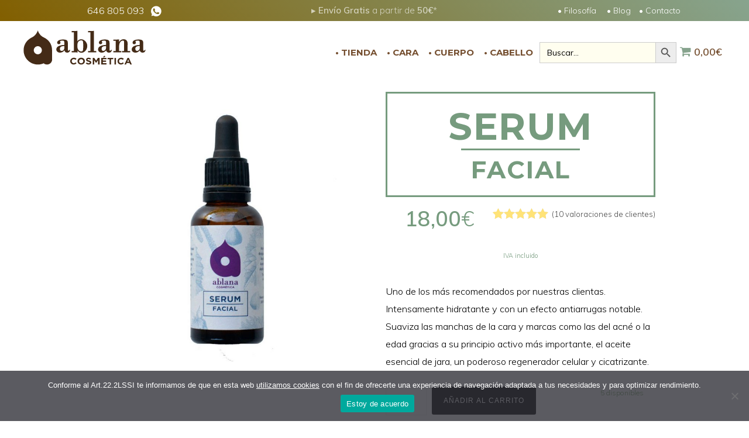

--- FILE ---
content_type: text/html; charset=UTF-8
request_url: https://ablana.es/producto/serum-facial/
body_size: 23047
content:
<!DOCTYPE html>
<html lang="es">
<head >
<meta charset="UTF-8" />
<meta name="viewport" content="width=device-width, initial-scale=1" />
<meta name='robots' content='index, follow, max-image-preview:large, max-snippet:-1, max-video-preview:-1' />

	<!-- This site is optimized with the Yoast SEO plugin v19.1 - https://yoast.com/wordpress/plugins/seo/ -->
	<title>Serum facial &#8902; Ablana Cosmética</title>
	<meta name="description" content="ARTESANAL Y ECOLÓGICA - ELABORADA EN CABRANES, ASTURIAS" />
	<link rel="canonical" href="https://ablana.es/producto/serum-facial/" />
	<meta property="og:locale" content="es_ES" />
	<meta property="og:type" content="article" />
	<meta property="og:title" content="Serum facial &#8902; Ablana Cosmética" />
	<meta property="og:description" content="ARTESANAL Y ECOLÓGICA - ELABORADA EN CABRANES, ASTURIAS" />
	<meta property="og:url" content="https://ablana.es/producto/serum-facial/" />
	<meta property="og:site_name" content="Ablana Cosmética" />
	<meta property="article:modified_time" content="2026-01-15T22:43:29+00:00" />
	<meta property="og:image" content="https://ablana.es/wp-content/uploads/2021/11/serum-facial.jpg" />
	<meta property="og:image:width" content="800" />
	<meta property="og:image:height" content="800" />
	<meta property="og:image:type" content="image/jpeg" />
	<meta name="twitter:card" content="summary_large_image" />
	<script type="application/ld+json" class="yoast-schema-graph">{"@context":"https://schema.org","@graph":[{"@type":"Organization","@id":"https://ablana.es/#organization","name":"Ablana Cosmética","url":"https://ablana.es/","sameAs":[],"logo":{"@type":"ImageObject","inLanguage":"es","@id":"https://ablana.es/#/schema/logo/image/","url":"https://ablana.es/wp-content/uploads/2021/11/logo-Ablana.svg","contentUrl":"https://ablana.es/wp-content/uploads/2021/11/logo-Ablana.svg","width":"1024","height":"1024","caption":"Ablana Cosmética"},"image":{"@id":"https://ablana.es/#/schema/logo/image/"}},{"@type":"WebSite","@id":"https://ablana.es/#website","url":"https://ablana.es/","name":"Ablana Cosmética","description":"ARTESANAL Y ECOLÓGICA - ELABORADA EN CABRANES, ASTURIAS","publisher":{"@id":"https://ablana.es/#organization"},"potentialAction":[{"@type":"SearchAction","target":{"@type":"EntryPoint","urlTemplate":"https://ablana.es/?s={search_term_string}"},"query-input":"required name=search_term_string"}],"inLanguage":"es"},{"@type":"ImageObject","inLanguage":"es","@id":"https://ablana.es/producto/serum-facial/#primaryimage","url":"https://ablana.es/wp-content/uploads/2021/11/serum-facial.jpg","contentUrl":"https://ablana.es/wp-content/uploads/2021/11/serum-facial.jpg","width":800,"height":800},{"@type":"WebPage","@id":"https://ablana.es/producto/serum-facial/#webpage","url":"https://ablana.es/producto/serum-facial/","name":"Serum facial &#8902; Ablana Cosmética","isPartOf":{"@id":"https://ablana.es/#website"},"primaryImageOfPage":{"@id":"https://ablana.es/producto/serum-facial/#primaryimage"},"datePublished":"2021-11-18T08:26:44+00:00","dateModified":"2026-01-15T22:43:29+00:00","description":"ARTESANAL Y ECOLÓGICA - ELABORADA EN CABRANES, ASTURIAS","breadcrumb":{"@id":"https://ablana.es/producto/serum-facial/#breadcrumb"},"inLanguage":"es","potentialAction":[{"@type":"ReadAction","target":["https://ablana.es/producto/serum-facial/"]}]},{"@type":"BreadcrumbList","@id":"https://ablana.es/producto/serum-facial/#breadcrumb","itemListElement":[{"@type":"ListItem","position":1,"name":"Inicio","item":"https://ablana.es/"},{"@type":"ListItem","position":2,"name":"Todos los productos","item":"https://ablana.es/tienda/"},{"@type":"ListItem","position":3,"name":"Serum facial"}]}]}</script>
	<!-- / Yoast SEO plugin. -->


<link rel='dns-prefetch' href='//fonts.googleapis.com' />
<link rel='dns-prefetch' href='//unpkg.com' />
<link rel='dns-prefetch' href='//s.w.org' />
<link rel="alternate" type="application/rss+xml" title="Ablana Cosmética &raquo; Feed" href="https://ablana.es/feed/" />
<link rel="alternate" type="application/rss+xml" title="Ablana Cosmética &raquo; Feed de los comentarios" href="https://ablana.es/comments/feed/" />
<link rel="alternate" type="application/rss+xml" title="Ablana Cosmética &raquo; Comentario Serum facial del feed" href="https://ablana.es/producto/serum-facial/feed/" />
		<script>
			window._wpemojiSettings = {"baseUrl":"https:\/\/s.w.org\/images\/core\/emoji\/13.1.0\/72x72\/","ext":".png","svgUrl":"https:\/\/s.w.org\/images\/core\/emoji\/13.1.0\/svg\/","svgExt":".svg","source":{"concatemoji":"https:\/\/ablana.es\/wp-includes\/js\/wp-emoji-release.min.js?ver=5.8.12"}};
			!function(e,a,t){var n,r,o,i=a.createElement("canvas"),p=i.getContext&&i.getContext("2d");function s(e,t){var a=String.fromCharCode;p.clearRect(0,0,i.width,i.height),p.fillText(a.apply(this,e),0,0);e=i.toDataURL();return p.clearRect(0,0,i.width,i.height),p.fillText(a.apply(this,t),0,0),e===i.toDataURL()}function c(e){var t=a.createElement("script");t.src=e,t.defer=t.type="text/javascript",a.getElementsByTagName("head")[0].appendChild(t)}for(o=Array("flag","emoji"),t.supports={everything:!0,everythingExceptFlag:!0},r=0;r<o.length;r++)t.supports[o[r]]=function(e){if(!p||!p.fillText)return!1;switch(p.textBaseline="top",p.font="600 32px Arial",e){case"flag":return s([127987,65039,8205,9895,65039],[127987,65039,8203,9895,65039])?!1:!s([55356,56826,55356,56819],[55356,56826,8203,55356,56819])&&!s([55356,57332,56128,56423,56128,56418,56128,56421,56128,56430,56128,56423,56128,56447],[55356,57332,8203,56128,56423,8203,56128,56418,8203,56128,56421,8203,56128,56430,8203,56128,56423,8203,56128,56447]);case"emoji":return!s([10084,65039,8205,55357,56613],[10084,65039,8203,55357,56613])}return!1}(o[r]),t.supports.everything=t.supports.everything&&t.supports[o[r]],"flag"!==o[r]&&(t.supports.everythingExceptFlag=t.supports.everythingExceptFlag&&t.supports[o[r]]);t.supports.everythingExceptFlag=t.supports.everythingExceptFlag&&!t.supports.flag,t.DOMReady=!1,t.readyCallback=function(){t.DOMReady=!0},t.supports.everything||(n=function(){t.readyCallback()},a.addEventListener?(a.addEventListener("DOMContentLoaded",n,!1),e.addEventListener("load",n,!1)):(e.attachEvent("onload",n),a.attachEvent("onreadystatechange",function(){"complete"===a.readyState&&t.readyCallback()})),(n=t.source||{}).concatemoji?c(n.concatemoji):n.wpemoji&&n.twemoji&&(c(n.twemoji),c(n.wpemoji)))}(window,document,window._wpemojiSettings);
		</script>
		<style>
img.wp-smiley,
img.emoji {
	display: inline !important;
	border: none !important;
	box-shadow: none !important;
	height: 1em !important;
	width: 1em !important;
	margin: 0 .07em !important;
	vertical-align: -0.1em !important;
	background: none !important;
	padding: 0 !important;
}
</style>
	<link rel='stylesheet' id='monochrome-pro-css'  href='https://ablana.es/wp-content/themes/monochrome-pro/style.css?ver=1.6.0' media='all' />
<style id='monochrome-pro-inline-css'>


		a,
		.entry-meta a:hover,
		.entry-meta a:focus,
		.entry-title a:hover,
		.entry-title a:focus,
		.genesis-nav-menu a:focus,
		.genesis-nav-menu a:hover,
		.genesis-nav-menu .current-menu-item > a,
		.genesis-nav-menu .toggle-header-search:focus,
		.genesis-nav-menu .toggle-header-search:hover,
		.genesis-responsive-menu .genesis-nav-menu a:focus,
		.genesis-responsive-menu .genesis-nav-menu a:hover,
		.sub-menu-toggle:focus,
		.sub-menu-toggle:hover,
		#genesis-mobile-nav-primary:focus,
		#genesis-mobile-nav-primary:hover {
			color: #754f30;
		}

		@media only screen and (max-width: 1023px) {
			.genesis-responsive-menu .genesis-nav-menu a:focus,
			.genesis-responsive-menu .genesis-nav-menu a:hover,
			.genesis-responsive-menu .genesis-nav-menu .sub-menu .menu-item a:focus,
			.genesis-responsive-menu .genesis-nav-menu .sub-menu .menu-item a:hover,
			.genesis-responsive-menu.nav-primary .genesis-nav-menu .sub-menu .current-menu-item > a {
				color: #754f30;
			}
		}

		

		button:hover,
		button:focus,
		input:hover[type="button"],
		input:hover[type="reset"],
		input:hover[type="submit"],
		input:focus[type="button"],
		input:focus[type="reset"],
		input:focus[type="submit"],
		.archive-pagination a:hover,
		.archive-pagination a:focus,
		.archive-pagination li.active a,
		.button:hover,
		.button:focus,
		.image-section button:hover,
		.image-section button:focus,
		.image-section input[type="button"]:hover,
		.image-section input[type="button"]:focus,
		.image-section input[type="reset"]:hover,
		.image-section input[type="reset"]:focus,
		.image-section input[type="submit"]:hover,
		.image-section input[type="submit"]:focus,
		.image-section .button:hover,
		.image-section .button:focus,
		.image-section .more-link:hover,
		.image-section .more-link:focus,
		.more-link:hover,
		.more-link:focus,
		.site-container div.wpforms-container-full .wpforms-form input[type="submit"]:focus,
		.site-container div.wpforms-container-full .wpforms-form input[type="submit"]:hover,
		.site-container div.wpforms-container-full .wpforms-form button[type="submit"]:focus,
		.site-container div.wpforms-container-full .wpforms-form button[type="submit"]:hover {
			background-color: #412f1f;
			color: #ffffff;
		}
		
			.before-footer-cta {
				background-color: #87a48e;
				background: linear-gradient(45deg,#87a48e,#825f00);
			}

			.before-footer-cta,
			.before-footer-cta a,
			.before-footer-cta p,
			.before-footer-cta .widget-title {
				color: #000000;
			}
			
</style>
<link rel='stylesheet' id='wp-block-library-css'  href='https://ablana.es/wp-includes/css/dist/block-library/style.min.css?ver=5.8.12' media='all' />
<link rel='stylesheet' id='eedee-gutenslider-init-css'  href='https://ablana.es/wp-content/plugins/gutenslider/build/gutenslider-init.css?ver=1715935653' media='all' />
<link rel='stylesheet' id='genesis-blocks-style-css-css'  href='https://ablana.es/wp-content/plugins/genesis-blocks/dist/blocks.style.build.css?ver=1655296072' media='all' />
<link rel='stylesheet' id='wc-blocks-vendors-style-css'  href='https://ablana.es/wp-content/plugins/woocommerce/packages/woocommerce-blocks/build/wc-blocks-vendors-style.css?ver=7.6.0' media='all' />
<link rel='stylesheet' id='wc-blocks-style-css'  href='https://ablana.es/wp-content/plugins/woocommerce/packages/woocommerce-blocks/build/wc-blocks-style.css?ver=7.6.0' media='all' />
<link rel='stylesheet' id='cookie-notice-front-css'  href='https://ablana.es/wp-content/plugins/cookie-notice/css/front.min.css?ver=2.4.16' media='all' />
<link rel='stylesheet' id='wpmenucart-icons-css'  href='https://ablana.es/wp-content/plugins/woocommerce-menu-bar-cart/assets/css/wpmenucart-icons.min.css?ver=2.14.3' media='all' />
<style id='wpmenucart-icons-inline-css'>
@font-face{font-family:WPMenuCart;src:url(https://ablana.es/wp-content/plugins/woocommerce-menu-bar-cart/assets/fonts/WPMenuCart.eot);src:url(https://ablana.es/wp-content/plugins/woocommerce-menu-bar-cart/assets/fonts/WPMenuCart.eot?#iefix) format('embedded-opentype'),url(https://ablana.es/wp-content/plugins/woocommerce-menu-bar-cart/assets/fonts/WPMenuCart.woff2) format('woff2'),url(https://ablana.es/wp-content/plugins/woocommerce-menu-bar-cart/assets/fonts/WPMenuCart.woff) format('woff'),url(https://ablana.es/wp-content/plugins/woocommerce-menu-bar-cart/assets/fonts/WPMenuCart.ttf) format('truetype'),url(https://ablana.es/wp-content/plugins/woocommerce-menu-bar-cart/assets/fonts/WPMenuCart.svg#WPMenuCart) format('svg');font-weight:400;font-style:normal;font-display:swap}
</style>
<link rel='stylesheet' id='wpmenucart-css'  href='https://ablana.es/wp-content/plugins/woocommerce-menu-bar-cart/assets/css/wpmenucart-main.min.css?ver=2.14.3' media='all' />
<link rel='stylesheet' id='photoswipe-css'  href='https://ablana.es/wp-content/plugins/woocommerce/assets/css/photoswipe/photoswipe.min.css?ver=6.6.0' media='all' />
<link rel='stylesheet' id='photoswipe-default-skin-css'  href='https://ablana.es/wp-content/plugins/woocommerce/assets/css/photoswipe/default-skin/default-skin.min.css?ver=6.6.0' media='all' />
<link rel='stylesheet' id='woocommerce-layout-css'  href='https://ablana.es/wp-content/plugins/woocommerce/assets/css/woocommerce-layout.css?ver=6.6.0' media='all' />
<link rel='stylesheet' id='woocommerce-smallscreen-css'  href='https://ablana.es/wp-content/plugins/woocommerce/assets/css/woocommerce-smallscreen.css?ver=6.6.0' media='only screen and (max-width: 800px)' />
<link rel='stylesheet' id='woocommerce-general-css'  href='https://ablana.es/wp-content/plugins/woocommerce/assets/css/woocommerce.css?ver=6.6.0' media='all' />
<link rel='stylesheet' id='monochrome-woocommerce-styles-css'  href='https://ablana.es/wp-content/themes/monochrome-pro/lib/woocommerce/monochrome-woocommerce.css?ver=1.6.0' media='screen' />
<style id='monochrome-woocommerce-styles-inline-css'>


		.woocommerce div.product p.price,
		.woocommerce div.product span.price,
		.woocommerce div.product .woocommerce-tabs ul.tabs li a:focus,
		.woocommerce div.product .woocommerce-tabs ul.tabs li a:hover,
		.woocommerce ul.products li.product h3:hover,
		.woocommerce ul.products li.product .price,
		.woocommerce .woocommerce-breadcrumb a:focus,
		.woocommerce .woocommerce-breadcrumb a:hover,
		.woocommerce .widget_layered_nav ul li.chosen a::before,
		.woocommerce .widget_layered_nav_filters ul li a::before,
		.woocommerce .widget_rating_filter ul li.chosen a::before,
		.woocommerce .widget_rating_filter ul li.chosen a::before {
			color: #754f30;
		}

	

		.woocommerce-error::before,
		.woocommerce-info::before,
		.woocommerce-message::before {
			color: #412f1f;
		}

		.content .wc-block-grid__product-add-to-cart .wp-block-button__link.add_to_cart_button:focus,
		.content .wc-block-grid__product-add-to-cart .wp-block-button__link.add_to_cart_button:hover,
		.woocommerce a.button:focus,
		.woocommerce a.button:hover,
		.woocommerce a.button.alt:focus,
		.woocommerce a.button.alt:hover,
		.woocommerce button.button:focus,
		.woocommerce button.button:hover,
		.woocommerce button.button.alt:focus,
		.woocommerce button.button.alt:hover,
		.woocommerce input.button:focus,
		.woocommerce input.button:hover,
		.woocommerce input.button.alt:focus,
		.woocommerce input.button.alt:hover,
		.woocommerce input[type="submit"]:focus,
		.woocommerce input[type="submit"]:hover,
		.woocommerce span.onsale,
		.woocommerce #respond input#submit:focus,
		.woocommerce #respond input#submit:hover,
		.woocommerce #respond input#submit.alt:focus,
		.woocommerce #respond input#submit.alt:hover,
		.woocommerce.widget_price_filter .ui-slider .ui-slider-handle,
		.woocommerce.widget_price_filter .ui-slider .ui-slider-range {
			background-color: #412f1f;
			color: #ffffff;
		}

		ul.woocommerce-error,
		.woocommerce-error,
		.woocommerce-info,
		.woocommerce-message {
			border-top-color: #412f1f;
		}

	
</style>
<style id='woocommerce-inline-inline-css'>
.woocommerce form .form-row .required { visibility: visible; }
</style>
<link rel='stylesheet' id='dashicons-css'  href='https://ablana.es/wp-includes/css/dashicons.min.css?ver=5.8.12' media='all' />
<link rel='stylesheet' id='ivory-search-styles-css'  href='https://ablana.es/wp-content/plugins/add-search-to-menu/public/css/ivory-search.min.css?ver=5.5.6' media='all' />
<link rel='stylesheet' id='monochrome-fonts-css'  href='//fonts.googleapis.com/css?family=Muli%3A300%2C300i%2C400%2C400i%2C600%2C600i%7CMontserrat%3A700&#038;ver=1.6.0' media='all' />
<link rel='stylesheet' id='monochrome-ionicons-css'  href='//unpkg.com/ionicons@4.1.2/dist/css/ionicons.min.css?ver=1.6.0' media='all' />
<link rel='stylesheet' id='monochrome-pro-gutenberg-css'  href='https://ablana.es/wp-content/themes/monochrome-pro/lib/gutenberg/front-end.css?ver=1.6.0' media='all' />
<style id='monochrome-pro-gutenberg-inline-css'>
.gb-block-post-grid .gb-post-grid-items .gb-block-post-grid-title a:hover {
	color: #754f30;
}

.site-container .wp-block-button .wp-block-button__link {
	background-color: #412f1f;
}

.wp-block-button .wp-block-button__link:not(.has-background),
.wp-block-button .wp-block-button__link:not(.has-background):focus,
.wp-block-button .wp-block-button__link:not(.has-background):hover {
	color: #ffffff;
}

.site-container .wp-block-button.is-style-outline .wp-block-button__link {
	color: #412f1f;
}

.site-container .wp-block-button.is-style-outline .wp-block-button__link:focus,
.site-container .wp-block-button.is-style-outline .wp-block-button__link:hover {
	color: #645242;
}

.site-container .wp-block-pullquote.is-style-solid-color {
	background-color: #412f1f;
}		.site-container .has-small-font-size {
			font-size: 14px;
		}		.site-container .has-normal-font-size {
			font-size: 18px;
		}		.site-container .has-large-font-size {
			font-size: 22px;
		}		.site-container .has-larger-font-size {
			font-size: 26px;
		}		.site-container .has-theme-primary-color,
		.site-container .wp-block-button .wp-block-button__link.has-theme-primary-color,
		.site-container .wp-block-button.is-style-outline .wp-block-button__link.has-theme-primary-color {
			color: #754f30;
		}

		.site-container .has-theme-primary-background-color,
		.site-container .wp-block-button .wp-block-button__link.has-theme-primary-background-color,
		.site-container .wp-block-pullquote.is-style-solid-color.has-theme-primary-background-color {
			background-color: #754f30;
		}		.site-container .has-theme-secondary-color,
		.site-container .wp-block-button .wp-block-button__link.has-theme-secondary-color,
		.site-container .wp-block-button.is-style-outline .wp-block-button__link.has-theme-secondary-color {
			color: #412f1f;
		}

		.site-container .has-theme-secondary-background-color,
		.site-container .wp-block-button .wp-block-button__link.has-theme-secondary-background-color,
		.site-container .wp-block-pullquote.is-style-solid-color.has-theme-secondary-background-color {
			background-color: #412f1f;
		}
</style>
<link rel='stylesheet' id='simple-social-icons-font-css'  href='https://ablana.es/wp-content/plugins/simple-social-icons/css/style.css?ver=3.0.2' media='all' />
<link rel='stylesheet' id='co_global-css'  href='https://ablana.es/wp-content/plugins/correosoficial/views/commons/css/global.css?ver=1.8.1' media='all' />
<link rel='stylesheet' id='co_checkout-css'  href='https://ablana.es/wp-content/plugins/correosoficial/views/commons/css/checkout.css?ver=1.8.1' media='all' />
<link rel='stylesheet' id='co_override_checkout-css'  href='https://ablana.es/wp-content/plugins/correosoficial/override/css/checkout.css?ver=1.8.1' media='all' />
<script src='https://ablana.es/wp-includes/js/jquery/jquery.min.js?ver=3.6.0' id='jquery-core-js'></script>
<script src='https://ablana.es/wp-includes/js/jquery/jquery-migrate.min.js?ver=3.3.2' id='jquery-migrate-js'></script>
<script async src='https://www.googletagmanager.com/gtag/js?id=G-YBED8WP585' id='google-tag-manager-js'></script>
<script id='google-tag-manager-js-after'>
	window.dataLayer = window.dataLayer || [];
	function gtag(){dataLayer.push(arguments);}
	gtag('js', new Date());
	gtag('config', 'G-YBED8WP585', { 'send_page_view': false });
</script>
<link rel="https://api.w.org/" href="https://ablana.es/wp-json/" /><link rel="alternate" type="application/json" href="https://ablana.es/wp-json/wp/v2/product/94" /><link rel="EditURI" type="application/rsd+xml" title="RSD" href="https://ablana.es/xmlrpc.php?rsd" />
<link rel="wlwmanifest" type="application/wlwmanifest+xml" href="https://ablana.es/wp-includes/wlwmanifest.xml" /> 
<meta name="generator" content="WordPress 5.8.12" />
<meta name="generator" content="WooCommerce 6.6.0" />
<link rel='shortlink' href='https://ablana.es/?p=94' />
<link rel="alternate" type="application/json+oembed" href="https://ablana.es/wp-json/oembed/1.0/embed?url=https%3A%2F%2Fablana.es%2Fproducto%2Fserum-facial%2F" />
<link rel="alternate" type="text/xml+oembed" href="https://ablana.es/wp-json/oembed/1.0/embed?url=https%3A%2F%2Fablana.es%2Fproducto%2Fserum-facial%2F&#038;format=xml" />
<!-- start Simple Custom CSS and JS -->
<style>
/* Añade aquí tu código CSS.

Por ejemplo:
.ejemplo {
    color: red;
}

Para mejorar tu conocimiento sobre CSS knowledge echa un vistazo a http://www.w3schools.com/css/css_syntax.asp

Fin del comentario */ 
.entry-meta {display:none;}

</style>
<!-- end Simple Custom CSS and JS -->
		<script>
			( function() {
				window.onpageshow = function( event ) {
					// Defined window.wpforms means that a form exists on a page.
					// If so and back/forward button has been clicked,
					// force reload a page to prevent the submit button state stuck.
					if ( typeof window.wpforms !== 'undefined' && event.persisted ) {
						window.location.reload();
					}
				};
			}() );
		</script>
		<link rel="pingback" href="https://ablana.es/xmlrpc.php" />
<!-- Global site tag (gtag.js) - Google Analytics -->
<script async src="https://www.googletagmanager.com/gtag/js?id=G-YBED8WP585"></script>
<script>
  window.dataLayer = window.dataLayer || [];
  function gtag(){dataLayer.push(arguments);}
  gtag('js', new Date());

  gtag('config', 'G-YBED8WP585');
</script><script src="/js/jquery-1.11.1.min.js"></script>
<script src="/js/jquery.useWord.min.js"></script>
<script>
    $(function() {
        $("h1.product_title").useWord({
            word: "first"
        });
        $("h1.product_title").useWord({
            word: "last"
        });
    });
</script>	<noscript><style>.woocommerce-product-gallery{ opacity: 1 !important; }</style></noscript>
	<link rel="icon" href="https://ablana.es/wp-content/uploads/2021/11/cropped-fav-ablana-32x32.png" sizes="32x32" />
<link rel="icon" href="https://ablana.es/wp-content/uploads/2021/11/cropped-fav-ablana-192x192.png" sizes="192x192" />
<link rel="apple-touch-icon" href="https://ablana.es/wp-content/uploads/2021/11/cropped-fav-ablana-180x180.png" />
<meta name="msapplication-TileImage" content="https://ablana.es/wp-content/uploads/2021/11/cropped-fav-ablana-270x270.png" />
<style type="text/css">
.useWord-first {
	color: #769b7e;
	font-size:150%;
	display: block;
	width: 90%;
	letter-spacing: 1.5px;
	text-align: center;
	margin: 0 auto 8px auto;
	line-height:120%;
}
.useWord-first::after {	content:" ";
	border-bottom: 3px solid #769b7e;
	display: block;
	width: 50%;
  margin:0 auto;
}
.product_title {
	color: #769b7e !important;
	text-align: center;
	border: 3px solid #769b7e;
	padding: 19px 2px !important;
	letter-spacing: 2px !important
}
.woocommerce div.product p.price, .woocommerce div.product span.price {
	text-align: center;
	color:#769b7e;
}
@media only screen and (max-width: 1100px) {
  .useWord-first {
	font-size: 110%;
	width:100%;
	line-height:126%;
}
}
@media only screen and (max-width: 600px) {
.useWord-first {
	font-size: 124%;
	width:98%;
	line-height:132%;
}
}
</style>
		<style id="wp-custom-css">
			.before-footer-cta,
			.before-footer-cta a,
			.before-footer-cta p,
			.before-footer-cta .widget-title {
				color: #fff;
			}
.entry-title {
	font-weight: 600;
}
 #custom_html-3 {margin-bottom:10px}
.cta-cats li {
	list-style-type: disc !important;
	display: inline-block;
	margin-right: 12px;
	margin-bottom: 2px;
	margin-left: 12px;
	font-size: 15px;
	letter-spacing:1px;
	font-weight: bold;
}
.page .entry-title {color:#87a48e;}
.post .entry-title {
	letter-spacing: -1px;
}
.post h1.entry-title {
	letter-spacing: -2px;
	color: #87a48e;
}
.archive-title{
	text-transform: none;
}
.woocommerce-product-details__short-description p {font-size:90%}
.topper p {margin-bottom:0;
}
.topper p.has-background {
	padding: 0;
}
.topper p a {text-decoration:none;
margin-right:14px;color:#fff}
.topper p a:hover {
border-bottom: 1px dashed wheat;
}
.nav-primary .dashicons {
	margin-top: -4px;
}
ul.wc-block-grid__products {
	padding-left: 0;
}
.site-footer {background-image:url(/wp-content/uploads/2021/11/footer-ablana.jpg);
background-size:cover}
.site-footer .footer-logo {
	height: 80px;
}
.site-container.shadow {margin-bottom:0 !important}
.site-footer {
	position: relative;
	z-index: 99
}
a.redes:hover, a.topo:hover {text-decoration:none !important;border-bottom:1px solid transparent !important}
.topo {margin-bottom:-2px;display:block}
 a.redes  {margin-bottom:11px;display:inline-block}
.gratuito {
 animation-name: parpadeo;
  animation-duration: 2.6s;
  animation-timing-function: linear;
  animation-iteration-count: infinite;
  -webkit-animation-name:parpadeo;
  -webkit-animation-duration: 2.6s;
  -webkit-animation-timing-function: linear;
  -webkit-animation-iteration-count: infinite;
}

@-moz-keyframes parpadeo{  
  0% { opacity: 1.0; }
  50% { opacity: 0.5; }
  100% { opacity: 1.0; }
}

@-webkit-keyframes parpadeo {  
  0% { opacity: 1.0; }
  50% { opacity: 0.5; }
   100% { opacity: 1.0; }
}

@keyframes parpadeo {  
  0% { opacity: 1.0; }
   50% { opacity: 0.5; }
  100% { opacity: 1.0; }
}
.site-header .custom-logo-link .custom-logo {
	height: 60px;
}
.site-header .wrap {
	max-width: 1280px;
	margin: 5px auto 0 auto;
}
.site-footer .wrap a {
	color: wheat;
}
.site-footer {
	line-height: 24px;
}
.wp-custom-logo .title-area {
	height: 60px;
	margin-top: 0;
	width: 209px;
}
.ingredientes {
border: 1px solid #452b18;
padding: 22px 32px 22px 28px;
	background: #eff2f5;
font-weight: 300 !important;
box-shadow: 1px 2px 11px #ccc;
margin-bottom: 26px;
	text-align:justify;
}
.ingredientes em {
	font-size: 14px;
}
.ingredientes strong {
	text-transform: uppercase;
}
.inci {
	border: 1px solid #333;
	padding: 18px 38px 18px 30px;
	font-style: italic;
	font-size: 14px;
}
.woocommerce div.product p.stock {
	font-size: .92em;
	display: none;
}
.site-container p.has-drop-cap:not(:focus)::first-letter {
	font-size: 4em;
	margin: 12px 8px 2px 0;
	color: #452b18;
}
.genesis-nav-menu a  {
	color: #754f30;
	font-family: Montserrat, Muli;
	font-size: 15px;
	font-weight:600;
	padding:20px 6px
}
.genesis-nav-menu .wpmenucart-contents {font-family: Muli;}
.genesis-nav-menu .toggle-header-search {
	font-size: 16px;
}
.genesis-nav-menu a span.amount  {
	font-size: 18px;
}
.single-product small {
	font-size: 30%;
	font-weight: 300;
	display: inline-block;
}
.woocommerce-tabs .woocommerce-Tabs-panel {
	display: block !important;
	margin-bottom: 0;
	width: 100%;
	float: left;
}
.woocommerce div.product .woocommerce-tabs .panel {
	margin: 12px 0 2px 0;
}
 .archive-description h1 {
	font-size:40px;
	 color:#67452a;
	 font-family: Montserrat, Muli;
	 text-shadow:1px 2px 3px #fff;
}
.archive-description span {text-shadow:1px 2px 3px #333;}
.archive-description {
	color:#000;
    background-color: #fff;
	background-image:url(/wp-content/uploads/2021/11/ablanas.jpg);
    margin-bottom: 30px;
    padding: 20px 40px;
    text-align: center;
    border: 2px green;
}
.term-cara .archive-description { 
	background-image:url(/wp-content/uploads/2021/11/ablanas.jpg);
}
.term-tratamiento .archive-description { 
	background-image:url(/wp-content/uploads/2021/11/ablanas.jpg);
}
.term-cuerpo .archive-description { 
	background-image:url(/wp-content/uploads/2021/11/ablanas.jpg);
}
.archive .site-inner {
		max-width: 100%;
	margin-top:12px
}
.woocommerce ul.products {
	max-width: 1200px;
	margin: 0 auto;
}
.tabs.wc-tabs, .product_meta .sku_wrapper {
	display: none;
}
#tab-description h2 {
	display: none;
}
.entry-header::after {
	border-bottom: 0;
	margin-bottom: 10px;
	padding-bottom: 4px;
}
.footer-cta-button .button {
	display: inline-block;
	margin-bottom: 5px;
	margin-top: 15px;
	width: 60%;
}
.woocommerce div.product .product_title{
	font-family: Montserrat;
	text-transform: uppercase;
	font-weight:600;
}
.woocommerce ul.products li.product .woocommerce-loop-category__title, .woocommerce ul.products li.product .woocommerce-loop-product__title, .woocommerce ul.products li.product h3 {
	font-family: Montserrat;
	text-transform: uppercase;
	text-align:center;
}
.single-post .content .entry-content > p:first-of-type {
	font-size: 19px;
	font-style: italic;
	font-weight: 600;
	color: #442b17;
}
.woocommerce ul.products li.product .price{
	color: #87a48e;
	text-align: center;
	font-weight: 600;
	font-size: 21px;
	margin-bottom: 0;
}
.woocommerce ul.products li.product small{
	font-weight: 400;
	font-size: 44%;
	display:none
}
.woocommerce .products .star-rating {
	margin: 0 auto;
}
.woocommerce div.product .product_title {
	color:#765531;
	letter-spacing:0.5px;
}
.woocommerce .star-rating {
	color: #ffe377;
}
.woocommerce ul.cart_list li a, .woocommerce ul.product_list_widget li a {
	font-weight: 600;
	text-transform: uppercase;
	font-family: Montserrat;
}
.woocommerce-tabs h2 {
	color:#765531;
	margin-top: 14px;
}
.woocommerce .woocommerce-product-rating {
	line-height: 2;
	display: inline-block;
	float: right;
}
.woocommerce div.product .woocommerce-product-rating {
	margin-bottom: 0;
}
.woocommerce .woocommerce-product-rating .woocommerce-review-link {font-size:13px;
color:#444}
.woocommerce div.product p.price, .woocommerce div.product span.price {
	font-size: 2em;
	font-weight:600;
}
.woocommerce-Price-currencySymbol {font-weight:300;}
.site-container .wp-block-button .wp-block-button__link {
	font-family: Muli; 
}
.edit-post-visual-editor .editor-block-list__block .wc-block-grid__product-title, .editor-styles-wrapper .wc-block-grid__product-title, .wc-block-grid__product-title {
	font-family:Montserrat;
	line-height: 22px;
	font-weight: 600;
	font-size: 18px;
	text-transform: uppercase;
}
.woocommerce-tabs {
	max-width: 800px;
	display:block;
	margin: 0 auto;
	float: none;
}
a:focus, a:hover {
	outline-color: transparent !important;
}
.entry-title a:hover {
	color: #87a28a !important;
}
.related.products, .up-sells.upsells.products {
	display: inline-block;
	margin-top: 30px;
	width:100%;
}
.related.products h2, .up-sells.upsells.products h2 {
	font-size:20px;
	margin: 30px 0 20px;
	font-family:Muli;
}
.site-inner, .genesis-title-hidden .site-inner {
	margin-top: 28px;
}
.widget-title {
	font-family: Muli;
	letter-spacing: 2px;
}
.sidebar-primary .widget-title {
	margin-bottom: 10px;
	border-bottom: 1px solid #ccc;
	padding-bottom: 10px;
}
h1.woocommerce-products-header__title {
	border-bottom: 1px solid #87a48e;
	padding-bottom: 6px;
	max-width: 1200px;
	margin: 0 auto 28px auto;
	letter-spacing: -1.2px;
	color:#87a48e;
}
.woocommerce-Reviews-title span  {
	font-family: Montserrat;
	font-weight:600;
	text-transform:uppercase;
	color: #87a48e;
	font-size:90%} 
.woocommerce #reviews #comments ol.commentlist li .comment-text p {
	font-style: italic !important;
}
.before-footer-cta .is-form-style.is-form-style-3 label {
	width: 40% !important;
	} 
.is-form-style input.is-search-input {
	font-family: Muli !important;
	font-weight: 500;
	background: #fffeef;
}
.before-footer-cta .is-form-style.is-form-style-3 input.is-search-input {
	background:#fff !important
} 
.widget_shopping_cart_content {
	max-width: 50%;
	margin: 0 auto;
}
.wpmenucart-icon-shopping-cart-0::before {
	font-size: 20px;
	color: #87a48e;
}
.woocommerce div.product p.stock {
	font-size: 12px;
	display: block;
	float: right;
	margin-right:20px;
}
@media only screen and (max-width: 1200px) {
	.woocommerce ul.products.columns-5 li.product, .woocommerce-page ul.products.columns-5 li.product {
	width: 29%;
}
h1.woocommerce-products-header__title, .woocommerce ul.products {
	max-width: 92%;
	padding-left:10px;
	padding-right:10px
}
.genesis-nav-menu .astm-search-menu {
		display: none!important
	}
.topper p a {margin-right:4px;font-size:12px}
}
@media only screen and (max-width: 910px) {
	h1.woocommerce-products-header__title, .woocommerce ul.products {
	max-width: 800px;
}
.topper .gb-layout-column-wrap {
	display: block;
}
	.nav-secondary .genesis-nav-menu li {
	padding-bottom: 20px;
}
	.woocommerce .woocommerce-product-rating {
	float: none
}
}
@media only screen and (max-width: 909px) {
	h1.woocommerce-products-header__title, .woocommerce ul.products {
	max-width: 760px;
	padding-left:0;
	padding-right:0
}
.topper .gb-block-layout-column {
	display: inline-block;
	width: 32%;
}
}

@media only screen and (max-width: 600px) {
	 #custom_html-3 {margin-bottom:40px}
	main p,
	.entry-content ul > li {font-size:90%}
	h1.woocommerce-products-header__title {font-size:30px}
	.topper .gb-block-layout-column {
	display: block;
	width:100%;
}
	.woocommerce ul.products.columns-5 li.product, .woocommerce-page ul.products.columns-5 li.product {
	width:48%;
}
.archive-description h1, .entry-title {
	font-size: 30px;
}
	.post .entry-title {
	letter-spacing: -0.4px;
}
.post h1.entry-title {
	letter-spacing: -1px;
}
.tipper {display:none;
	text-align:center}
.woocommerce div.product p.stock {
font-size: 14px;
display: block;
float: none;
}
.widget_shopping_cart_content {
	max-width: 100%;
	margin: 0 auto;
}
.footer-cta-button .button {
	width: 100%;
}
.blog img.alignleft, 
.archive img.alignleft{
	float: none;
	width: 100%;
}
.before-footer-cta .is-form-style.is-form-style-3 label {
	width:80% !important
} 
.woocommerce #reviews #comments ol.commentlist li .comment-text {
margin-left:5px;
}
.entry-content ol.commentlist{
	padding-left: 0;
}
.ingredientes {
padding:21px;
font-size: 16px;
	text-align:left;
}
.ingredientes em {
font-size: 14px;
}
.inci {
padding: 21px;
font-size: 14px;
}
.woocommerce div.product .woocommerce-tabs .panel {
	margin: 22px 0 -22px 0;
}
	.single-post .content .entry-content > p:first-of-type {
	font-size: 17px;
}
}
@media only screen and (max-width: 320px) {
.site-header .custom-logo-link .custom-logo, .wp-custom-logo .title-area {
	width: 160px;
	height: 46px;
}
	.woocommerce ul.products.columns-5 li.product, .woocommerce-page ul.products.columns-5 li.product {
	width:99%;
}
}		</style>
		<!-- WooCommerce Google Analytics Integration -->
		<script type='text/javascript'>
			var gaProperty = 'G-YBED8WP585';
			var disableStr = 'ga-disable-' + gaProperty;
			if ( document.cookie.indexOf( disableStr + '=true' ) > -1 ) {
				window[disableStr] = true;
			}
			function gaOptout() {
				document.cookie = disableStr + '=true; expires=Thu, 31 Dec 2099 23:59:59 UTC; path=/';
				window[disableStr] = true;
			}
		</script><script async src="https://www.googletagmanager.com/gtag/js?id=G-YBED8WP585"></script>
		<script>
		window.dataLayer = window.dataLayer || [];
		function gtag(){dataLayer.push(arguments);}
		gtag('js', new Date());
		gtag('set', 'developer_id.dOGY3NW', true);

		gtag('config', 'G-YBED8WP585', {
			'allow_google_signals': true,
			'link_attribution': true,
			'anonymize_ip': true,
			'linker':{
				'domains': [],
				'allow_incoming': false,
			},
			'custom_map': {
				'dimension1': 'logged_in'
			},
			'logged_in': 'no'
		} );

		
		</script>
		
		<!-- /WooCommerce Google Analytics Integration -->			<style type="text/css">
					</style>
		</head>
<body class="product-template-default single single-product postid-94 wp-custom-logo wp-embed-responsive theme-genesis cookies-not-set woocommerce woocommerce-page woocommerce-no-js genesis header-full-width full-width-content genesis-breadcrumbs-hidden"><div class="site-container"><ul class="genesis-skip-link"><li><a href="#genesis-nav-primary" class="screen-reader-shortcut"> Saltar a la navegación principal</a></li><li><a href="#genesis-content" class="screen-reader-shortcut"> Saltar al contenido principal</a></li></ul><section id="custom_html-2" class="widget_text topper"><div class="textwidget custom-html-widget"><!-- wp:genesis-blocks/gb-columns {"columns":3,"layout":"gb-3-col-equal","columnsGap":0,"align":"wide","paddingSync":true,"padding":3,"customBackgroundColor":"#442b17","columnMaxWidth":1300} -->
<div class="wp-block-genesis-blocks-gb-columns gb-layout-columns-3 gb-3-col-equal gb-has-custom-background-color gb-columns-center alignwide" style="padding:3px;
background:linear-gradient(45deg,#825f00,#87a48e);"><div class="gb-layout-column-wrap gb-block-layout-column-gap-0 gb-is-responsive-column" style="max-width:1300px"><!-- wp:genesis-blocks/gb-column {"columnVerticalAlignment":"center"} -->
<div class="wp-block-genesis-blocks-gb-column gb-block-layout-column gb-is-vertically-aligned-center"><div class="gb-block-layout-column-inner"><!-- wp:html -->
<p class="tipper has-text-align-center" style="color:#ffffff;font-size:16px"> 646 805 093 <span style="font-size:22px;margin:5px" class="dashicons dashicons-whatsapp"></span> </p>
<!-- /wp:html --></div></div>
<!-- /wp:genesis-blocks/gb-column -->

<!-- wp:genesis-blocks/gb-column {"textAlign":"center","columnVerticalAlignment":"center"} -->
<div class="wp-block-genesis-blocks-gb-column gb-block-layout-column gb-is-vertically-aligned-center"><div class="gb-block-layout-column-inner" style="text-align:center"><!-- wp:paragraph {"align":"center","style":{"typography":{"fontSize":"15px"},"color":{"text":"#ffffff"}},"className":"gratuito"} -->
<p class="has-text-align-center gratuito has-text-color" style="color:#ffffff;font-size:15px">▸ <strong>Envío Gratis</strong> a partir de <strong>50€</strong>*</p>
<!-- /wp:paragraph --></div></div>
<!-- /wp:genesis-blocks/gb-column -->

<!-- wp:genesis-blocks/gb-column {"textAlign":"right","columnVerticalAlignment":"center"} -->
<div class="wp-block-genesis-blocks-gb-column gb-block-layout-column gb-is-vertically-aligned-center"><div class="gb-block-layout-column-inner" style="text-align:right"><!-- wp:html --><p class="tipper has-text-align-center" style="color:#ffffff;font-size:14px"> 
	• <a href="/que-es-ablana/">Filosofía</a>	• <a href="/blog/">Blog</a>• <a href="/contacta/">Contacto</a></p>
<!-- /wp:html --></div></div>
<!-- /wp:genesis-blocks/gb-column --></div></div>
<!-- /wp:genesis-blocks/gb-columns --></div></section><header class="site-header"><div class="wrap"><div class="title-area"><a href="https://ablana.es/" class="custom-logo-link" rel="home"><img width="1" height="1" src="https://ablana.es/wp-content/uploads/2021/11/logo-Ablana.svg" class="custom-logo" alt="Ablana Cosmética" /></a><p class="site-title">Ablana Cosmética</p><p class="site-description">ARTESANAL Y ECOLÓGICA - ELABORADA EN CABRANES, ASTURIAS</p></div><nav class="nav-primary" aria-label="Principal" id="genesis-nav-primary"><div class="wrap"><ul id="menu-header-menu" class="menu genesis-nav-menu menu-primary js-superfish"><li id="menu-item-2142" class="menu-item menu-item-type-post_type menu-item-object-page current_page_parent menu-item-2142"><a href="https://ablana.es/tienda/" data-ps2id-api="true"><span >• TIENDA</span></a></li>
<li id="menu-item-935" class="menu-item menu-item-type-taxonomy menu-item-object-product_cat current-product-ancestor current-menu-parent current-product-parent menu-item-935"><a href="https://ablana.es/categoria-producto/cara/" data-ps2id-api="true"><span >• CARA</span></a></li>
<li id="menu-item-937" class="menu-item menu-item-type-taxonomy menu-item-object-product_cat menu-item-937"><a href="https://ablana.es/categoria-producto/cuerpo/" data-ps2id-api="true"><span >• CUERPO</span></a></li>
<li id="menu-item-936" class="menu-item menu-item-type-taxonomy menu-item-object-product_cat menu-item-936"><a href="https://ablana.es/categoria-producto/cabello/" data-ps2id-api="true"><span >• CABELLO</span></a></li>
<li class=" astm-search-menu is-menu default menu-item"><form data-min-no-for-search=2 data-result-box-max-height=400 data-form-id=1095 class="is-search-form is-disable-submit is-form-style is-form-style-3 is-form-id-1095 is-ajax-search" action="https://ablana.es/" method="get" role="search" ><label for="is-search-input-1095"><span class="is-screen-reader-text">Buscar:</span><input  type="search" id="is-search-input-1095" name="s" value="" class="is-search-input" placeholder="Buscar..." autocomplete=off /><span class="is-loader-image" style="display: none;background-image:url(https://ablana.es/wp-content/plugins/add-search-to-menu/public/images/spinner.gif);" ></span></label><button type="submit" class="is-search-submit"><span class="is-screen-reader-text">Botón de búsqueda</span><span class="is-search-icon"><svg focusable="false" aria-label="Buscar" xmlns="http://www.w3.org/2000/svg" viewBox="0 0 24 24" width="24px"><path d="M15.5 14h-.79l-.28-.27C15.41 12.59 16 11.11 16 9.5 16 5.91 13.09 3 9.5 3S3 5.91 3 9.5 5.91 16 9.5 16c1.61 0 3.09-.59 4.23-1.57l.27.28v.79l5 4.99L20.49 19l-4.99-5zm-6 0C7.01 14 5 11.99 5 9.5S7.01 5 9.5 5 14 7.01 14 9.5 11.99 14 9.5 14z"></path></svg></span></button></form><div class="search-close"></div></li><li class="menu-item wpmenucartli wpmenucart-display-standard menu-item" id="wpmenucartli"><a class="wpmenucart-contents empty-wpmenucart-visible" href="https://ablana.es/tienda/" title="Empezar a comprar"><i class="wpmenucart-icon-shopping-cart-0" role="img" aria-label="Carrito"></i><span class="amount">0,00&euro;</span></a></li></ul></div></nav></div></header><div class="site-inner"><div class="content-sidebar-wrap"><main class="content" id="genesis-content"><div class="woocommerce-notices-wrapper"></div>
			<div id="product-94" class="post-94 product type-product status-publish has-post-thumbnail product_cat-cara product_cat-tratamiento entry first instock taxable shipping-taxable purchasable product-type-simple">
				<div class="woocommerce-product-gallery woocommerce-product-gallery--with-images woocommerce-product-gallery--columns-4 images" data-columns="4" style="opacity: 0; transition: opacity .25s ease-in-out;">
	<figure class="woocommerce-product-gallery__wrapper">
		<div data-thumb="https://ablana.es/wp-content/uploads/2021/11/serum-facial-180x180.jpg" data-thumb-alt="" class="woocommerce-product-gallery__image"><a href="https://ablana.es/wp-content/uploads/2021/11/serum-facial.jpg"><img width="720" height="720" src="https://ablana.es/wp-content/uploads/2021/11/serum-facial-720x720.jpg" class="wp-post-image" alt="" loading="lazy" title="Serum facial" data-caption="" data-src="https://ablana.es/wp-content/uploads/2021/11/serum-facial.jpg" data-large_image="https://ablana.es/wp-content/uploads/2021/11/serum-facial.jpg" data-large_image_width="800" data-large_image_height="800" srcset="https://ablana.es/wp-content/uploads/2021/11/serum-facial-720x720.jpg 720w, https://ablana.es/wp-content/uploads/2021/11/serum-facial-300x300.jpg 300w, https://ablana.es/wp-content/uploads/2021/11/serum-facial-150x150.jpg 150w, https://ablana.es/wp-content/uploads/2021/11/serum-facial-768x768.jpg 768w, https://ablana.es/wp-content/uploads/2021/11/serum-facial-80x80.jpg 80w, https://ablana.es/wp-content/uploads/2021/11/serum-facial-600x600.jpg 600w, https://ablana.es/wp-content/uploads/2021/11/serum-facial-530x530.jpg 530w, https://ablana.es/wp-content/uploads/2021/11/serum-facial-180x180.jpg 180w, https://ablana.es/wp-content/uploads/2021/11/serum-facial.jpg 800w" sizes="(max-width: 720px) 100vw, 720px" /></a></div>	</figure>
</div>

				<div class="summary">
					<h1 class="product_title entry-title">Serum facial</h1>
	<div class="woocommerce-product-rating">
		<div class="star-rating" role="img" aria-label="Valorado en 5.00 de 5"><span style="width:100%">Valorado <strong class="rating">5.00</strong> sobre 5 basado en <span class="rating">3</span> puntuaciones de clientes</span></div>								<a href="#reviews" class="woocommerce-review-link" rel="nofollow">(<span class="count">10</span> valoraciones de clientes)</a>
						</div>

<p class="price"><span class="woocommerce-Price-amount amount"><bdi>18,00<span class="woocommerce-Price-currencySymbol">&euro;</span></bdi></span> <small class="woocommerce-price-suffix">IVA incluido</small></p>
<div class="woocommerce-product-details__short-description">
	<p>Uno de los más recomendados por nuestras clientas. Intensamente hidratante y con un efecto antiarrugas notable. Suaviza las manchas de la cara y marcas como las del acné o la edad gracias a su principio activo más importante, el aceite esencial de jara, un poderoso regenerador celular y cicatrizante.</p>
</div>
<p class="stock in-stock">5 disponibles</p>

	
	<form class="cart" action="https://ablana.es/producto/serum-facial/" method="post" enctype='multipart/form-data'>
		
			<div class="quantity">
				<label class="screen-reader-text" for="quantity_696ca744656da">Serum facial cantidad</label>
		<input
			type="number"
			id="quantity_696ca744656da"
			class="input-text qty text"
			step="1"
			min="1"
			max="5"
			name="quantity"
			value="1"
			title="Cantidad"
			size="4"
			placeholder=""
			inputmode="numeric"
			autocomplete="off"
		/>
			</div>
	
		<button type="submit" name="add-to-cart" value="94" class="single_add_to_cart_button button alt">Añadir al carrito</button>

			</form>

	
				</div>

				
	<div class="woocommerce-tabs wc-tabs-wrapper">
		<ul class="tabs wc-tabs" role="tablist">
							<li class="additional_information_tab" id="tab-title-additional_information" role="tab" aria-controls="tab-additional_information">
					<a href="#tab-additional_information">
						Información adicional					</a>
				</li>
							<li class="description_tab" id="tab-title-description" role="tab" aria-controls="tab-description">
					<a href="#tab-description">
						Descripción					</a>
				</li>
							<li class="reviews_tab" id="tab-title-reviews" role="tab" aria-controls="tab-reviews">
					<a href="#tab-reviews">
						Valoraciones (10)					</a>
				</li>
					</ul>
					<div class="woocommerce-Tabs-panel woocommerce-Tabs-panel--additional_information panel entry-content wc-tab" id="tab-additional_information" role="tabpanel" aria-labelledby="tab-title-additional_information">
				

<table class="woocommerce-product-attributes shop_attributes">
			<tr class="woocommerce-product-attributes-item woocommerce-product-attributes-item--weight">
			<th class="woocommerce-product-attributes-item__label">Peso</th>
			<td class="woocommerce-product-attributes-item__value">80 kg</td>
		</tr>
			<tr class="woocommerce-product-attributes-item woocommerce-product-attributes-item--attribute_contenido">
			<th class="woocommerce-product-attributes-item__label">Contenido</th>
			<td class="woocommerce-product-attributes-item__value"><p>30ml</p>
</td>
		</tr>
	</table>
			</div>
					<div class="woocommerce-Tabs-panel woocommerce-Tabs-panel--description panel entry-content wc-tab" id="tab-description" role="tabpanel" aria-labelledby="tab-title-description">
				
	<h2>Descripción</h2>

<p>Ayuda a tu propia piel a repararse dándole lo que le falta: Aceite de rosa mosqueta, que estimula la síntesis de colágeno, ayudado por el poder antioxidante del aceite de avellana y el efecto iluminador que aporta el de aguacate.</p>
<p>Preferiblemente para aplicar por la noche, cuando la piel descansa y se regenera, y puede incorporar todo el poder de los principios activos. Te ayuda a descansar mejor por el poder relajante de su aroma a lavanda.</p>
<p>Para un cuidado completo combinado con una crema facial ablana. Para <a href="https://www.ablana.es/producto/crema-facial-piel-seca/" target="_blank" rel="noopener">piel seca</a>, <a href="https://www.ablana.es/producto/crema-facial-piel-mixta/">piel mixta</a> o <a href="https://www.ablana.es/producto/crema-facial-reparadora/" target="_blank" rel="noopener">reparadora</a>.</p>
<p>Precauciones: Evitar la exposición directa al sol tras su uso.</p>
<p class="ingredientes"><strong>Ingredientes</strong> Aceite de avellana*, aceite de aguacate*, aceite de rosa mosqueta*, aceite de jojoba*, aceite esencial de lavanda*, vitamina E, aceite esencial de jara*.<br />
*Procedente de la agricultura ecológica o la recolección silvestre.</p>
<p class="inci">INCI: Corylus avellana nut oil*, Persea gratissima oil*, Simmondsia chinensis seed oil*, Rosa canina fruit oil*, Tocopheryl acetate, Lavandula angustifolia oil*, Cistus ladaniferus oil*, Limonene**, Linalool** y Geraniol**.<br />
*Procedente de la agricultura ecológica o la recolección silvestre.<br />
**Componentes naturales de los aceites esenciales.</p>
<figure id="attachment_129" aria-describedby="caption-attachment-129" style="width: 1290px" class="wp-caption aligncenter"><img loading="lazy" class="wp-image-129" src="https://ablana.es/wp-content/uploads/2021/10/S.facial-scaled-e1601982492102.jpg" alt="" width="1290" height="1087" srcset="https://ablana.es/wp-content/uploads/2021/10/S.facial-scaled-e1601982492102.jpg 1580w, https://ablana.es/wp-content/uploads/2021/10/S.facial-scaled-e1601982492102-300x253.jpg 300w, https://ablana.es/wp-content/uploads/2021/10/S.facial-scaled-e1601982492102-1024x863.jpg 1024w, https://ablana.es/wp-content/uploads/2021/10/S.facial-scaled-e1601982492102-768x647.jpg 768w, https://ablana.es/wp-content/uploads/2021/10/S.facial-scaled-e1601982492102-1536x1294.jpg 1536w, https://ablana.es/wp-content/uploads/2021/10/S.facial-scaled-e1601982492102-1320x1112.jpg 1320w, https://ablana.es/wp-content/uploads/2021/10/S.facial-scaled-e1601982492102-720x607.jpg 720w" sizes="(max-width: 1290px) 100vw, 1290px" /><figcaption id="caption-attachment-129" class="wp-caption-text">Serum facial</figcaption></figure>
			</div>
					<div class="woocommerce-Tabs-panel woocommerce-Tabs-panel--reviews panel entry-content wc-tab" id="tab-reviews" role="tabpanel" aria-labelledby="tab-title-reviews">
				<div id="reviews" class="woocommerce-Reviews">
	<div id="comments">
		<h2 class="woocommerce-Reviews-title">
			10 valoraciones en <span>Serum facial</span>		</h2>

					<ol class="commentlist">
				<li class="comment byuser comment-author-aitor bypostauthor even thread-even depth-1" id="li-comment-1356">

	<div id="comment-1356" class="comment_container">

		<img alt='' src='https://secure.gravatar.com/avatar/57341d679d6360c81718750703f5e32c?s=60&#038;d=mm&#038;r=g' srcset='https://secure.gravatar.com/avatar/57341d679d6360c81718750703f5e32c?s=120&#038;d=mm&#038;r=g 2x' class='avatar avatar-60 photo' height='60' width='60' loading='lazy'/>
		<div class="comment-text">

			
	<p class="meta">
		<strong class="woocommerce-review__author">Almudena </strong>
				<span class="woocommerce-review__dash">&ndash;</span> <time class="woocommerce-review__published-date" datetime="2019-11-20T11:23:40+01:00">20 de noviembre de 2019</time>
	</p>

	<div class="description"><p>Me encanta la sensación en la piel al aplicarlo, tiene la densidad ideal esta mezcla de aceites. Yo lo aplico como último paso de la rutina de noche y noto que deja la piel muy suave. Lo recomiendo y repetiré sin duda.</p>
</div>
		</div>
	</div>
</li><!-- #comment-## -->
<li class="comment byuser comment-author-aitor bypostauthor odd alt thread-odd thread-alt depth-1" id="li-comment-1355">

	<div id="comment-1355" class="comment_container">

		<img alt='' src='https://secure.gravatar.com/avatar/57341d679d6360c81718750703f5e32c?s=60&#038;d=mm&#038;r=g' srcset='https://secure.gravatar.com/avatar/57341d679d6360c81718750703f5e32c?s=120&#038;d=mm&#038;r=g 2x' class='avatar avatar-60 photo' height='60' width='60' loading='lazy'/>
		<div class="comment-text">

			
	<p class="meta">
		<strong class="woocommerce-review__author">Cris </strong>
				<span class="woocommerce-review__dash">&ndash;</span> <time class="woocommerce-review__published-date" datetime="2020-02-07T11:40:48+01:00">7 de febrero de 2020</time>
	</p>

	<div class="description"><p>Me gusta mucho el serum. Después de su uso el aspecto de mi piel ha mejorado mucho, está más tersa e hidratada. Incluso el tono es más luminoso.</p>
</div>
		</div>
	</div>
</li><!-- #comment-## -->
<li class="comment byuser comment-author-aitor bypostauthor even thread-even depth-1" id="li-comment-1353">

	<div id="comment-1353" class="comment_container">

		<img alt='' src='https://secure.gravatar.com/avatar/57341d679d6360c81718750703f5e32c?s=60&#038;d=mm&#038;r=g' srcset='https://secure.gravatar.com/avatar/57341d679d6360c81718750703f5e32c?s=120&#038;d=mm&#038;r=g 2x' class='avatar avatar-60 photo' height='60' width='60' loading='lazy'/>
		<div class="comment-text">

			
	<p class="meta">
		<strong class="woocommerce-review__author">Mónica </strong>
				<span class="woocommerce-review__dash">&ndash;</span> <time class="woocommerce-review__published-date" datetime="2020-10-04T19:22:09+02:00">4 de octubre de 2020</time>
	</p>

	<div class="description"><p>Tengo la piel muy sensible y el serum me ha gustado mucho. Deja la piel muy natural y nutrida.</p>
</div>
		</div>
	</div>
</li><!-- #comment-## -->
<li class="comment byuser comment-author-aitor bypostauthor odd alt thread-odd thread-alt depth-1" id="li-comment-1354">

	<div id="comment-1354" class="comment_container">

		<img alt='' src='https://secure.gravatar.com/avatar/57341d679d6360c81718750703f5e32c?s=60&#038;d=mm&#038;r=g' srcset='https://secure.gravatar.com/avatar/57341d679d6360c81718750703f5e32c?s=120&#038;d=mm&#038;r=g 2x' class='avatar avatar-60 photo' height='60' width='60' loading='lazy'/>
		<div class="comment-text">

			
	<p class="meta">
		<strong class="woocommerce-review__author">Ruth </strong>
				<span class="woocommerce-review__dash">&ndash;</span> <time class="woocommerce-review__published-date" datetime="2021-06-10T11:22:29+02:00">10 de junio de 2021</time>
	</p>

	<div class="description"><p>¡Me encanta este serum! no sólo deja una sensación agradable a la piel, sino que además provoca una sensación relajante durante el descanso. Lo recomiendo mucho.</p>
</div>
		</div>
	</div>
</li><!-- #comment-## -->
<li class="review byuser comment-author-aitor bypostauthor even thread-even depth-1" id="li-comment-1352">

	<div id="comment-1352" class="comment_container">

		<img alt='' src='https://secure.gravatar.com/avatar/57341d679d6360c81718750703f5e32c?s=60&#038;d=mm&#038;r=g' srcset='https://secure.gravatar.com/avatar/57341d679d6360c81718750703f5e32c?s=120&#038;d=mm&#038;r=g 2x' class='avatar avatar-60 photo' height='60' width='60' loading='lazy'/>
		<div class="comment-text">

			<div class="star-rating" role="img" aria-label="Valorado en 5 de 5"><span style="width:100%">Valorado en <strong class="rating">5</strong> de 5</span></div>
	<p class="meta">
		<strong class="woocommerce-review__author">Paloma </strong>
				<span class="woocommerce-review__dash">&ndash;</span> <time class="woocommerce-review__published-date" datetime="2021-09-09T17:19:44+02:00">9 de septiembre de 2021</time>
	</p>

	<div class="description"><p>Una maravilla!!! Hidrata en profundidad con muy poca cantidad. Olor agradable! Sensación muy agradable en la piel! Luminosidad al día siguiente!</p>
</div>
		</div>
	</div>
</li><!-- #comment-## -->
<li class="comment byuser comment-author-aitor bypostauthor odd alt thread-odd thread-alt depth-1" id="li-comment-1350">

	<div id="comment-1350" class="comment_container">

		<img alt='' src='https://secure.gravatar.com/avatar/57341d679d6360c81718750703f5e32c?s=60&#038;d=mm&#038;r=g' srcset='https://secure.gravatar.com/avatar/57341d679d6360c81718750703f5e32c?s=120&#038;d=mm&#038;r=g 2x' class='avatar avatar-60 photo' height='60' width='60' loading='lazy'/>
		<div class="comment-text">

			
	<p class="meta">
		<strong class="woocommerce-review__author">Alba </strong>
				<span class="woocommerce-review__dash">&ndash;</span> <time class="woocommerce-review__published-date" datetime="2021-10-31T11:14:15+01:00">31 de octubre de 2021</time>
	</p>

	<div class="description"><p>Un acierto total. Tengo la piel sensible con zonas muy secas e irritadas y he notado muchísima mejoría con el serum, la piel está más hidratada y uniforme, me levanto con sensación de piel rellenita, así que me he pasado a utilizarlo también por la mañana antes de mi crema hidratante.</p>
</div>
		</div>
	</div>
</li><!-- #comment-## -->
<li class="comment byuser comment-author-aitor bypostauthor even thread-even depth-1" id="li-comment-1351">

	<div id="comment-1351" class="comment_container">

		<img alt='' src='https://secure.gravatar.com/avatar/57341d679d6360c81718750703f5e32c?s=60&#038;d=mm&#038;r=g' srcset='https://secure.gravatar.com/avatar/57341d679d6360c81718750703f5e32c?s=120&#038;d=mm&#038;r=g 2x' class='avatar avatar-60 photo' height='60' width='60' loading='lazy'/>
		<div class="comment-text">

			
	<p class="meta">
		<strong class="woocommerce-review__author">Lucía </strong>
				<span class="woocommerce-review__dash">&ndash;</span> <time class="woocommerce-review__published-date" datetime="2021-10-31T11:16:53+01:00">31 de octubre de 2021</time>
	</p>

	<div class="description"><p>Me ha encantado el serum. Lo probé con bastantes prejuicios por mi malas experiencias previas con serum en aceite pero éste es maravilloso. Penetra en la piel en muy poco tiempo, hidratándola en profundidad. No deja la piel grasa y huele de maravilla. Ha entrado a formar parte de mi rutina.</p>
</div>
		</div>
	</div>
</li><!-- #comment-## -->
<li class="review byuser comment-author-aitor bypostauthor odd alt thread-odd thread-alt depth-1" id="li-comment-1357">

	<div id="comment-1357" class="comment_container">

		<img alt='' src='https://secure.gravatar.com/avatar/57341d679d6360c81718750703f5e32c?s=60&#038;d=mm&#038;r=g' srcset='https://secure.gravatar.com/avatar/57341d679d6360c81718750703f5e32c?s=120&#038;d=mm&#038;r=g 2x' class='avatar avatar-60 photo' height='60' width='60' loading='lazy'/>
		<div class="comment-text">

			<div class="star-rating" role="img" aria-label="Valorado en 5 de 5"><span style="width:100%">Valorado en <strong class="rating">5</strong> de 5</span></div>
	<p class="meta">
		<strong class="woocommerce-review__author">Ana Belén </strong>
				<span class="woocommerce-review__dash">&ndash;</span> <time class="woocommerce-review__published-date" datetime="2021-11-01T11:24:20+01:00">1 de noviembre de 2021</time>
	</p>

	<div class="description"><p>He quedado gratamente sorprendida con este serum. He probado muchos aceites y serums, y me ha encantado la textura, calidad y suave perfume de este serum, se nota la calidad del producto. Me lo echo tras la crema de noche, tengo la piel mixta y no he notado nada de grasa, la piel se queda fantástica. Con total seguridad seguiré comprando más productos. Espero que esta marca empiece a ser más conocida y dé muchas alegrías a esta joven emprendedora.</p>
</div>
		</div>
	</div>
</li><!-- #comment-## -->
<li class="review even thread-even depth-1" id="li-comment-1561">

	<div id="comment-1561" class="comment_container">

		<img alt='' src='https://secure.gravatar.com/avatar/6cdd3e8e0c51471ff0aae1e850331838?s=60&#038;d=mm&#038;r=g' srcset='https://secure.gravatar.com/avatar/6cdd3e8e0c51471ff0aae1e850331838?s=120&#038;d=mm&#038;r=g 2x' class='avatar avatar-60 photo' height='60' width='60' loading='lazy'/>
		<div class="comment-text">

			
	<p class="meta">
		<strong class="woocommerce-review__author">Maria Osuna Barranco </strong>
				<span class="woocommerce-review__dash">&ndash;</span> <time class="woocommerce-review__published-date" datetime="2021-12-17T17:33:03+01:00">17 de diciembre de 2021</time>
	</p>

	<div class="description"><p>Desde que lo probè ,no puedo dejar de usarlo&#8230;es una pasada&#8230;.</p>
</div>
		</div>
	</div>
</li><!-- #comment-## -->
<li class="review odd alt thread-odd thread-alt depth-1" id="li-comment-31735">

	<div id="comment-31735" class="comment_container">

		<img alt='' src='https://secure.gravatar.com/avatar/84eaf8a6ae5efd11b022c1d561d68ce0?s=60&#038;d=mm&#038;r=g' srcset='https://secure.gravatar.com/avatar/84eaf8a6ae5efd11b022c1d561d68ce0?s=120&#038;d=mm&#038;r=g 2x' class='avatar avatar-60 photo' height='60' width='60' loading='lazy'/>
		<div class="comment-text">

			<div class="star-rating" role="img" aria-label="Valorado en 5 de 5"><span style="width:100%">Valorado en <strong class="rating">5</strong> de 5</span></div>
	<p class="meta">
		<strong class="woocommerce-review__author">Dafne G. </strong>
				<span class="woocommerce-review__dash">&ndash;</span> <time class="woocommerce-review__published-date" datetime="2025-11-11T07:46:35+01:00">11 de noviembre de 2025</time>
	</p>

	<div class="description"><p>Me veo mejor desde que lo uso! tengo 43 años y la piel mixta, las líneas de expresión se me están suavizando, sobre todo noto mejoría alrededor de la boca y en el cuello. Llevo 6 meses usándolo y todavía me queda un poquito, se extiende muy bien. Suelo usarla también para hidratar las manos y quedan super suaves y un olorín muy guay.</p>
</div>
		</div>
	</div>
<ul class="children">
<li class="comment byuser comment-author-ablana even depth-2" id="li-comment-31752">

	<div id="comment-31752" class="comment_container">

		<img alt='' src='https://ablana.es/wp-content/uploads/2021/11/celia1-1-60x60.jpg' srcset='https://ablana.es/wp-content/uploads/2021/11/celia1-1-120x120.jpg 2x' class='avatar avatar-60 photo' height='60' width='60' loading='lazy'/>
		<div class="comment-text">

			
	<p class="meta">
		<strong class="woocommerce-review__author">Celia </strong>
				<span class="woocommerce-review__dash">&ndash;</span> <time class="woocommerce-review__published-date" datetime="2025-11-11T12:22:55+01:00">11 de noviembre de 2025</time>
	</p>

	<div class="description"><p>Qué buena descripción, me encanta saber que te va tan bien. ¡Mil gracias! Un abrazo</p>
</div>
		</div>
	</div>
</li><!-- #comment-## -->
</ul><!-- .children -->
</li><!-- #comment-## -->
			</ol>

						</div>

			<div id="review_form_wrapper">
			<div id="review_form">
					<div id="respond" class="comment-respond">
		<span id="reply-title" class="comment-reply-title">Añadir una valoración <small><a rel="nofollow" id="cancel-comment-reply-link" href="/producto/serum-facial/#respond" style="display:none;">Cancelar la respuesta</a></small></span><form action="https://ablana.es/wp-comments-post.php" method="post" id="commentform" class="comment-form" novalidate><p class="comment-notes"><span id="email-notes">Tu dirección de correo electrónico no será publicada.</span> Los campos obligatorios están marcados con <span class="required">*</span></p><div class="comment-form-rating"><label for="rating">Tu puntuación</label><select name="rating" id="rating" required>
						<option value="">Puntuar&hellip;</option>
						<option value="5">Perfecto</option>
						<option value="4">Bueno</option>
						<option value="3">Normal</option>
						<option value="2">No está tan mal</option>
						<option value="1">Muy pobre</option>
					</select></div><p class="comment-form-comment"><label for="comment">Tu valoración&nbsp;<span class="required">*</span></label><textarea id="comment" name="comment" cols="45" rows="8" required></textarea></p><p class="comment-form-author"><label for="author">Nombre&nbsp;<span class="required">*</span></label><input id="author" name="author" type="text" value="" size="30" required /></p>
<p class="comment-form-email"><label for="email">Correo electrónico&nbsp;<span class="required">*</span></label><input id="email" name="email" type="email" value="" size="30" required /></p>
<p class="comment-form-cookies-consent"><input id="wp-comment-cookies-consent" name="wp-comment-cookies-consent" type="checkbox" value="yes" /> <label for="wp-comment-cookies-consent">Guarda mi nombre, correo electrónico y web en este navegador para la próxima vez que comente.</label></p>
<p class="comment-form-mailpoet">
      <label for="mailpoet_subscribe_on_comment">
        <input
          type="checkbox"
          id="mailpoet_subscribe_on_comment"
          value="1"
          name="mailpoet[subscribe_on_comment]"
        />&nbsp;Sí, agrégame a tu lista de correos
      </label>
    </p><p class="form-submit"><input name="submit" type="submit" id="submit" class="submit" value="Enviar" /> <input type='hidden' name='comment_post_ID' value='94' id='comment_post_ID' />
<input type='hidden' name='comment_parent' id='comment_parent' value='0' />
</p><p style="display: none;"><input type="hidden" id="akismet_comment_nonce" name="akismet_comment_nonce" value="fb9b2ff90c" /></p><p style="display: none !important;" class="akismet-fields-container" data-prefix="ak_"><label>&#916;<textarea name="ak_hp_textarea" cols="45" rows="8" maxlength="100"></textarea></label><input type="hidden" id="ak_js_1" name="ak_js" value="145"/><script>document.getElementById( "ak_js_1" ).setAttribute( "value", ( new Date() ).getTime() );</script></p></form>	</div><!-- #respond -->
				</div>
		</div>
	
	<div class="clear"></div>
</div>
			</div>
		
			</div>


	<section class="related products">

					<h2>Productos relacionados</h2>
				
		<ul class="products columns-4">

			
					<li class="entry product type-product post-91 status-publish first instock product_cat-cara product_cat-tratamiento has-post-thumbnail taxable shipping-taxable purchasable product-type-simple">
	<a href="https://ablana.es/producto/crema-facial-reparadora/" class="woocommerce-LoopProduct-link woocommerce-loop-product__link"><img width="530" height="530" src="https://ablana.es/wp-content/uploads/2021/11/facial-reparadora-530x530.jpg" class="attachment-woocommerce_thumbnail size-woocommerce_thumbnail" alt="" loading="lazy" srcset="https://ablana.es/wp-content/uploads/2021/11/facial-reparadora-530x530.jpg 530w, https://ablana.es/wp-content/uploads/2021/11/facial-reparadora-300x300.jpg 300w, https://ablana.es/wp-content/uploads/2021/11/facial-reparadora-150x150.jpg 150w, https://ablana.es/wp-content/uploads/2021/11/facial-reparadora-768x768.jpg 768w, https://ablana.es/wp-content/uploads/2021/11/facial-reparadora-80x80.jpg 80w, https://ablana.es/wp-content/uploads/2021/11/facial-reparadora-600x600.jpg 600w, https://ablana.es/wp-content/uploads/2021/11/facial-reparadora-720x720.jpg 720w, https://ablana.es/wp-content/uploads/2021/11/facial-reparadora-180x180.jpg 180w, https://ablana.es/wp-content/uploads/2021/11/facial-reparadora.jpg 800w" sizes="(max-width: 530px) 100vw, 530px" /><h2 class="woocommerce-loop-product__title">Crema facial reparadora</h2><div class="star-rating" role="img" aria-label="Valorado en 5.00 de 5"><span style="width:100%">Valorado en <strong class="rating">5.00</strong> de 5</span></div>
	<span class="price"><span class="woocommerce-Price-amount amount"><bdi>25,00<span class="woocommerce-Price-currencySymbol">&euro;</span></bdi></span> <small class="woocommerce-price-suffix">IVA incluido</small></span>
</a><a href="?add-to-cart=91" data-quantity="1" class="button product_type_simple add_to_cart_button ajax_add_to_cart" data-product_id="91" data-product_sku="" aria-label="Añade &ldquo;Crema facial reparadora&rdquo; a tu carrito" rel="nofollow">Añadir al carrito</a></li>

			
					<li class="entry product type-product post-2279 status-publish instock product_cat-sin-categorizar product_cat-cabello product_cat-cara product_cat-cuerpo product_cat-packs-descuento product_cat-tratamiento has-post-thumbnail taxable shipping-taxable purchasable product-type-simple">
	<a href="https://ablana.es/producto/personaliza-tu-pack/" class="woocommerce-LoopProduct-link woocommerce-loop-product__link"><img width="530" height="530" src="https://ablana.es/wp-content/uploads/2021/11/IMG_20211118_121144-530x530.jpg" class="attachment-woocommerce_thumbnail size-woocommerce_thumbnail" alt="" loading="lazy" srcset="https://ablana.es/wp-content/uploads/2021/11/IMG_20211118_121144-530x530.jpg 530w, https://ablana.es/wp-content/uploads/2021/11/IMG_20211118_121144-300x300.jpg 300w, https://ablana.es/wp-content/uploads/2021/11/IMG_20211118_121144-150x150.jpg 150w, https://ablana.es/wp-content/uploads/2021/11/IMG_20211118_121144-768x768.jpg 768w, https://ablana.es/wp-content/uploads/2021/11/IMG_20211118_121144-80x80.jpg 80w, https://ablana.es/wp-content/uploads/2021/11/IMG_20211118_121144-600x600.jpg 600w, https://ablana.es/wp-content/uploads/2021/11/IMG_20211118_121144-720x720.jpg 720w, https://ablana.es/wp-content/uploads/2021/11/IMG_20211118_121144-180x180.jpg 180w, https://ablana.es/wp-content/uploads/2021/11/IMG_20211118_121144.jpg 800w" sizes="(max-width: 530px) 100vw, 530px" /><h2 class="woocommerce-loop-product__title">Envoltorio para regalo</h2>
	<span class="price"><span class="woocommerce-Price-amount amount"><bdi>1,00<span class="woocommerce-Price-currencySymbol">&euro;</span></bdi></span> <small class="woocommerce-price-suffix">IVA incluido</small></span>
</a><a href="?add-to-cart=2279" data-quantity="1" class="button product_type_simple add_to_cart_button ajax_add_to_cart" data-product_id="2279" data-product_sku="" aria-label="Añade &ldquo;Envoltorio para regalo&rdquo; a tu carrito" rel="nofollow">Añadir al carrito</a></li>

			
					<li class="entry product type-product post-88 status-publish instock product_cat-cabello product_cat-tratamiento has-post-thumbnail taxable shipping-taxable purchasable product-type-simple">
	<a href="https://ablana.es/producto/serum-capilar/" class="woocommerce-LoopProduct-link woocommerce-loop-product__link"><img width="530" height="530" src="https://ablana.es/wp-content/uploads/2021/11/serum-capilar-530x530.jpg" class="attachment-woocommerce_thumbnail size-woocommerce_thumbnail" alt="" loading="lazy" srcset="https://ablana.es/wp-content/uploads/2021/11/serum-capilar-530x530.jpg 530w, https://ablana.es/wp-content/uploads/2021/11/serum-capilar-300x300.jpg 300w, https://ablana.es/wp-content/uploads/2021/11/serum-capilar-150x150.jpg 150w, https://ablana.es/wp-content/uploads/2021/11/serum-capilar-768x768.jpg 768w, https://ablana.es/wp-content/uploads/2021/11/serum-capilar-80x80.jpg 80w, https://ablana.es/wp-content/uploads/2021/11/serum-capilar-600x600.jpg 600w, https://ablana.es/wp-content/uploads/2021/11/serum-capilar-720x720.jpg 720w, https://ablana.es/wp-content/uploads/2021/11/serum-capilar-180x180.jpg 180w, https://ablana.es/wp-content/uploads/2021/11/serum-capilar.jpg 800w" sizes="(max-width: 530px) 100vw, 530px" /><h2 class="woocommerce-loop-product__title">Serum capilar</h2><div class="star-rating" role="img" aria-label="Valorado en 5.00 de 5"><span style="width:100%">Valorado en <strong class="rating">5.00</strong> de 5</span></div>
	<span class="price"><span class="woocommerce-Price-amount amount"><bdi>11,00<span class="woocommerce-Price-currencySymbol">&euro;</span></bdi></span> <small class="woocommerce-price-suffix">IVA incluido</small></span>
</a><a href="?add-to-cart=88" data-quantity="1" class="button product_type_simple add_to_cart_button ajax_add_to_cart" data-product_id="88" data-product_sku="" aria-label="Añade &ldquo;Serum capilar&rdquo; a tu carrito" rel="nofollow">Añadir al carrito</a></li>

			
					<li class="entry product type-product post-3457 status-publish last instock product_cat-sin-categorizar product_cat-cara product_cat-packs-descuento has-post-thumbnail sale taxable shipping-taxable purchasable product-type-simple">
	<a href="https://ablana.es/producto/pack-limpiador-tonico-facial-y-discos-reutilizables-algodon/" class="woocommerce-LoopProduct-link woocommerce-loop-product__link">
	<span class="onsale">¡Oferta!</span>
	<img width="530" height="530" src="https://ablana.es/wp-content/uploads/2023/04/pack-discos-y-limpiador-2-530x530.jpg" class="attachment-woocommerce_thumbnail size-woocommerce_thumbnail" alt="" loading="lazy" srcset="https://ablana.es/wp-content/uploads/2023/04/pack-discos-y-limpiador-2-530x530.jpg 530w, https://ablana.es/wp-content/uploads/2023/04/pack-discos-y-limpiador-2-150x150.jpg 150w, https://ablana.es/wp-content/uploads/2023/04/pack-discos-y-limpiador-2-80x80.jpg 80w, https://ablana.es/wp-content/uploads/2023/04/pack-discos-y-limpiador-2-600x600.jpg 600w, https://ablana.es/wp-content/uploads/2023/04/pack-discos-y-limpiador-2-180x180.jpg 180w" sizes="(max-width: 530px) 100vw, 530px" /><h2 class="woocommerce-loop-product__title">Pack limpiador tónico y discos reutilizables</h2>
	<span class="price"><del aria-hidden="true"><span class="woocommerce-Price-amount amount"><bdi>14,00<span class="woocommerce-Price-currencySymbol">&euro;</span></bdi></span></del> <ins><span class="woocommerce-Price-amount amount"><bdi>13,00<span class="woocommerce-Price-currencySymbol">&euro;</span></bdi></span></ins> <small class="woocommerce-price-suffix">IVA incluido</small></span>
</a><a href="?add-to-cart=3457" data-quantity="1" class="button product_type_simple add_to_cart_button ajax_add_to_cart" data-product_id="3457" data-product_sku="" aria-label="Añade &ldquo;Pack limpiador tónico y discos reutilizables&rdquo; a tu carrito" rel="nofollow">Añadir al carrito</a></li>

			
		</ul>

	</section>
				</div>

			</main></div></div><div class="before-footer-cta"><div class="wrap"><section id="woocommerce_widget_cart-2" class="widget woocommerce widget_shopping_cart"><div class="widget-wrap"><h4 class="widget-title widgettitle">Tu compra</h4>
<div class="hide_cart_widget_if_empty"><div class="widget_shopping_cart_content"></div></div></div></section>
<section id="custom_html-3" class="widget_text widget widget_custom_html"><div class="widget_text widget-wrap"><div class="textwidget custom-html-widget"><ul class="cta-cats">
	<li>• <a href="https://ablana.es/tienda/"><span>Tienda</span></a></li>
<li>• <a href="https://ablana.es/categoria-producto/packs/"><span>Packs</span></a></li>
<li>• <a href="https://ablana.es/categoria-producto/cara/"><span>Cara</span></a></li>
<li>• <a href="https://ablana.es/categoria-producto/cuerpo/"><span>Cuerpo</span></a></li>
<li>• <a href="https://ablana.es/categoria-producto/cabello/"><span>Cabello</span></a></li>
<li>• <a href="https://ablana.es/categoria-producto/tratamiento/"><span>Tratamientos</span></a></li>
</ul></div></div></section>
<section id="is_widget-3" class="widget widget_is_search widget_search"><div class="widget-wrap"><h4 class="widget-title widgettitle">Buscador de productos</h4>
<form data-min-no-for-search=2 data-result-box-max-height=400 data-form-id=1095 class="is-search-form is-disable-submit is-form-style is-form-style-3 is-form-id-1095 is-ajax-search" action="https://ablana.es/" method="get" role="search" ><label for="is-search-input-1095"><span class="is-screen-reader-text">Buscar:</span><input  type="search" id="is-search-input-1095" name="s" value="" class="is-search-input" placeholder="Buscar..." autocomplete=off /><span class="is-loader-image" style="display: none;background-image:url(https://ablana.es/wp-content/plugins/add-search-to-menu/public/images/spinner.gif);" ></span></label><button type="submit" class="is-search-submit"><span class="is-screen-reader-text">Botón de búsqueda</span><span class="is-search-icon"><svg focusable="false" aria-label="Buscar" xmlns="http://www.w3.org/2000/svg" viewBox="0 0 24 24" width="24px"><path d="M15.5 14h-.79l-.28-.27C15.41 12.59 16 11.11 16 9.5 16 5.91 13.09 3 9.5 3S3 5.91 3 9.5 5.91 16 9.5 16c1.61 0 3.09-.59 4.23-1.57l.27.28v.79l5 4.99L20.49 19l-4.99-5zm-6 0C7.01 14 5 11.99 5 9.5S7.01 5 9.5 5 14 7.01 14 9.5 11.99 14 9.5 14z"></path></svg></span></button><input type="hidden" name="id" value="1095" /></form></div></section>
</div></div></div><footer class="site-footer"><div class="wrap"><p><a class="footer-logo-link" href="https://ablana.es/"><img class="footer-logo" src="https://ablana.es/wp-content/uploads/2021/11/pie-ablana.svg" alt="Ablana Cosmética" /></a></p><p><a class="topo" href="/"><img src="/wp-content/uploads/2021/11/letras-pie.svg" style="width:200px;height:auto" /></a>
<br>
Proyecto de elaboración y venta de Cosméticos Ecológicos cofinanciado por Programa Leader <br><img style="margin:12px auto 20px" src="/wp-content/uploads/2021/11/leader.png" width="500">
<br><span style="font-size:22px;margin-right:5px" class="dashicons dashicons-whatsapp"></span> <span style="font-size:20px">646 805 093 </span>
<br>
<a class="redes" href="https://www.instagram.com/ablanacosmetica/" target="_blank"><span style="font-size:32px;margin:12px" class="dashicons dashicons-instagram"></span></a> <a class="redes" href="https://facebook.com/ablanacosmetica/" target="_blank"><span style="font-size:32px;margin:12px" class="dashicons dashicons-facebook"></span></a>
<br> 
<img style="margin-top:2px" src="/wp-content/uploads/2021/11/redsysOK.png" alt="Pago con tarjeta" width="286" height="129" />
<br>
<span style="font-size:10px;letter-spacing:2px">ABLANA.ES &#x000A9;&nbsp;2026</span></p><nav class="nav-secondary" aria-label="Secundario"><div class="wrap"><ul id="menu-footer-menu" class="menu genesis-nav-menu menu-secondary js-superfish"><li id="menu-item-2351" class="menu-item menu-item-type-post_type menu-item-object-page menu-item-2351"><a href="https://ablana.es/que-es-ablana/" data-ps2id-api="true"><span >Filosofía</span></a></li>
<li id="menu-item-2010" class="menu-item menu-item-type-post_type menu-item-object-page menu-item-2010"><a href="https://ablana.es/blog/" data-ps2id-api="true"><span >Blog</span></a></li>
<li id="menu-item-52" class="menu-item menu-item-type-post_type menu-item-object-page menu-item-52"><a href="https://ablana.es/legal/" data-ps2id-api="true"><span >Legal</span></a></li>
<li id="menu-item-53" class="menu-item menu-item-type-post_type menu-item-object-page menu-item-privacy-policy menu-item-53"><a href="https://ablana.es/privacidad/" data-ps2id-api="true"><span >Privacidad</span></a></li>
<li id="menu-item-1210" class="menu-item menu-item-type-post_type menu-item-object-page menu-item-1210"><a href="https://ablana.es/condiciones-venta/" data-ps2id-api="true"><span >Envíos y devoluciones</span></a></li>
<li id="menu-item-44" class="menu-item menu-item-type-post_type menu-item-object-page menu-item-44"><a href="https://ablana.es/contacta/" data-ps2id-api="true"><span >Contacto</span></a></li>
</ul></div></nav></div></footer>	<script type="text/javascript">
		function genesisBlocksShare( url, title, w, h ){
			var left = ( window.innerWidth / 2 )-( w / 2 );
			var top  = ( window.innerHeight / 2 )-( h / 2 );
			return window.open(url, title, 'toolbar=no, location=no, directories=no, status=no, menubar=no, scrollbars=no, resizable=no, copyhistory=no, width=600, height=600, top='+top+', left='+left);
		}
	</script>
	<script type="application/ld+json">{"@context":"https:\/\/schema.org\/","@type":"Product","@id":"https:\/\/ablana.es\/producto\/serum-facial\/#product","name":"Serum facial","url":"https:\/\/ablana.es\/producto\/serum-facial\/","description":"Uno de los m\u00e1s recomendados por nuestras clientas. Intensamente hidratante y con un efecto antiarrugas notable. Suaviza las manchas de la cara y marcas como las del acn\u00e9 o la edad gracias a su principio activo m\u00e1s importante, el aceite esencial de jara, un poderoso regenerador celular y cicatrizante.","image":"https:\/\/ablana.es\/wp-content\/uploads\/2021\/11\/serum-facial.jpg","sku":94,"offers":[{"@type":"Offer","price":"18.00","priceValidUntil":"2027-12-31","priceSpecification":{"price":"18.00","priceCurrency":"EUR","valueAddedTaxIncluded":"true"},"priceCurrency":"EUR","availability":"http:\/\/schema.org\/InStock","url":"https:\/\/ablana.es\/producto\/serum-facial\/","seller":{"@type":"Organization","name":"Ablana Cosm\u00e9tica","url":"https:\/\/ablana.es"}}],"aggregateRating":{"@type":"AggregateRating","ratingValue":"5.00","reviewCount":10},"review":[{"@type":"Review","reviewRating":{"@type":"Rating","bestRating":"5","ratingValue":"5","worstRating":"1"},"author":{"@type":"Person","name":"Dafne G."},"reviewBody":"Me veo mejor desde que lo uso! tengo 43 a\u00f1os y la piel mixta, las l\u00edneas de expresi\u00f3n se me est\u00e1n suavizando, sobre todo noto mejor\u00eda alrededor de la boca y en el cuello. Llevo 6 meses us\u00e1ndolo y todav\u00eda me queda un poquito, se extiende muy bien. Suelo usarla tambi\u00e9n para hidratar las manos y quedan super suaves y un olor\u00edn muy guay.","datePublished":"2025-11-11T07:46:35+01:00"},{"@type":"Review","reviewRating":{"@type":"Rating","bestRating":"5","ratingValue":"5","worstRating":"1"},"author":{"@type":"Person","name":"Ana Bel\u00e9n"},"reviewBody":"He quedado gratamente sorprendida con este serum. He probado muchos aceites y serums, y me ha encantado la textura, calidad y suave perfume de este serum, se nota la calidad del producto. Me lo echo tras la crema de noche, tengo la piel mixta y no he notado nada de grasa, la piel se queda fant\u00e1stica. Con total seguridad seguir\u00e9 comprando m\u00e1s productos. Espero que esta marca empiece a ser m\u00e1s conocida y d\u00e9 muchas alegr\u00edas a esta joven emprendedora.","datePublished":"2021-11-01T11:24:20+01:00"},{"@type":"Review","reviewRating":{"@type":"Rating","bestRating":"5","ratingValue":"5","worstRating":"1"},"author":{"@type":"Person","name":"Paloma"},"reviewBody":"Una maravilla!!! Hidrata en profundidad con muy poca cantidad. Olor agradable! Sensaci\u00f3n muy agradable en la piel! Luminosidad al d\u00eda siguiente!\r\n","datePublished":"2021-09-09T17:19:44+02:00"}]}</script><style type="text/css" media="screen"></style>
<div class="pswp" tabindex="-1" role="dialog" aria-hidden="true">
	<div class="pswp__bg"></div>
	<div class="pswp__scroll-wrap">
		<div class="pswp__container">
			<div class="pswp__item"></div>
			<div class="pswp__item"></div>
			<div class="pswp__item"></div>
		</div>
		<div class="pswp__ui pswp__ui--hidden">
			<div class="pswp__top-bar">
				<div class="pswp__counter"></div>
				<button class="pswp__button pswp__button--close" aria-label="Cerrar (Esc)"></button>
				<button class="pswp__button pswp__button--share" aria-label="Compartir"></button>
				<button class="pswp__button pswp__button--fs" aria-label="Cambiar a pantalla completa"></button>
				<button class="pswp__button pswp__button--zoom" aria-label="Ampliar/Reducir"></button>
				<div class="pswp__preloader">
					<div class="pswp__preloader__icn">
						<div class="pswp__preloader__cut">
							<div class="pswp__preloader__donut"></div>
						</div>
					</div>
				</div>
			</div>
			<div class="pswp__share-modal pswp__share-modal--hidden pswp__single-tap">
				<div class="pswp__share-tooltip"></div>
			</div>
			<button class="pswp__button pswp__button--arrow--left" aria-label="Anterior (flecha izquierda)"></button>
			<button class="pswp__button pswp__button--arrow--right" aria-label="Siguiente (flecha derecha)"></button>
			<div class="pswp__caption">
				<div class="pswp__caption__center"></div>
			</div>
		</div>
	</div>
</div>
	<script type="text/javascript">
		(function () {
			var c = document.body.className;
			c = c.replace(/woocommerce-no-js/, 'woocommerce-js');
			document.body.className = c;
		})();
	</script>
	<link rel='stylesheet' id='ivory-ajax-search-styles-css'  href='https://ablana.es/wp-content/plugins/add-search-to-menu/public/css/ivory-ajax-search.min.css?ver=5.5.6' media='all' />
<script id='cookie-notice-front-js-before'>
var cnArgs = {"ajaxUrl":"https:\/\/ablana.es\/wp-admin\/admin-ajax.php","nonce":"78d5e29144","hideEffect":"fade","position":"bottom","onScroll":false,"onScrollOffset":100,"onClick":false,"cookieName":"cookie_notice_accepted","cookieTime":7862400,"cookieTimeRejected":2592000,"globalCookie":false,"redirection":false,"cache":false,"revokeCookies":false,"revokeCookiesOpt":"automatic"};
</script>
<script src='https://ablana.es/wp-content/plugins/cookie-notice/js/front.min.js?ver=2.4.16' id='cookie-notice-front-js'></script>
<script id='page-scroll-to-id-plugin-script-js-extra'>
var mPS2id_params = {"instances":{"mPS2id_instance_0":{"selector":"a[href*='#']:not([href='#'])","autoSelectorMenuLinks":"true","excludeSelector":"a[href^='#tab-'], a[href^='#tabs-'], a[data-toggle]:not([data-toggle='tooltip']), a[data-slide], a[data-vc-tabs], a[data-vc-accordion], a.screen-reader-text.skip-link","scrollSpeed":800,"autoScrollSpeed":"true","scrollEasing":"easeInOutQuint","scrollingEasing":"easeOutQuint","forceScrollEasing":"false","pageEndSmoothScroll":"true","stopScrollOnUserAction":"false","autoCorrectScroll":"false","autoCorrectScrollExtend":"false","layout":"vertical","offset":"80","dummyOffset":"false","highlightSelector":"","clickedClass":"mPS2id-clicked","targetClass":"mPS2id-target","highlightClass":"mPS2id-highlight","forceSingleHighlight":"false","keepHighlightUntilNext":"false","highlightByNextTarget":"false","appendHash":"false","scrollToHash":"true","scrollToHashForAll":"true","scrollToHashDelay":0,"scrollToHashUseElementData":"true","scrollToHashRemoveUrlHash":"false","disablePluginBelow":0,"adminDisplayWidgetsId":"true","adminTinyMCEbuttons":"true","unbindUnrelatedClickEvents":"false","unbindUnrelatedClickEventsSelector":"","normalizeAnchorPointTargets":"false","encodeLinks":"false"}},"total_instances":"1","shortcode_class":"_ps2id"};
</script>
<script src='https://ablana.es/wp-content/plugins/page-scroll-to-id/js/page-scroll-to-id.min.js?ver=1.7.9' id='page-scroll-to-id-plugin-script-js'></script>
<script src='https://ablana.es/wp-content/plugins/woocommerce/assets/js/jquery-blockui/jquery.blockUI.min.js?ver=2.7.0-wc.6.6.0' id='jquery-blockui-js'></script>
<script id='wc-add-to-cart-js-extra'>
var wc_add_to_cart_params = {"ajax_url":"\/wp-admin\/admin-ajax.php","wc_ajax_url":"\/?wc-ajax=%%endpoint%%","i18n_view_cart":"Ver carrito","cart_url":"https:\/\/ablana.es\/carrito\/","is_cart":"","cart_redirect_after_add":"no"};
</script>
<script src='https://ablana.es/wp-content/plugins/woocommerce/assets/js/frontend/add-to-cart.min.js?ver=6.6.0' id='wc-add-to-cart-js'></script>
<script src='https://ablana.es/wp-content/plugins/woocommerce/assets/js/flexslider/jquery.flexslider.min.js?ver=2.7.2-wc.6.6.0' id='flexslider-js'></script>
<script src='https://ablana.es/wp-content/plugins/woocommerce/assets/js/photoswipe/photoswipe.min.js?ver=4.1.1-wc.6.6.0' id='photoswipe-js'></script>
<script src='https://ablana.es/wp-content/plugins/woocommerce/assets/js/photoswipe/photoswipe-ui-default.min.js?ver=4.1.1-wc.6.6.0' id='photoswipe-ui-default-js'></script>
<script id='wc-single-product-js-extra'>
var wc_single_product_params = {"i18n_required_rating_text":"Por favor elige una puntuaci\u00f3n","review_rating_required":"no","flexslider":{"rtl":false,"animation":"slide","smoothHeight":true,"directionNav":false,"controlNav":"thumbnails","slideshow":false,"animationSpeed":500,"animationLoop":false,"allowOneSlide":false},"zoom_enabled":"","zoom_options":[],"photoswipe_enabled":"1","photoswipe_options":{"shareEl":false,"closeOnScroll":false,"history":false,"hideAnimationDuration":0,"showAnimationDuration":0},"flexslider_enabled":"1"};
</script>
<script src='https://ablana.es/wp-content/plugins/woocommerce/assets/js/frontend/single-product.min.js?ver=6.6.0' id='wc-single-product-js'></script>
<script src='https://ablana.es/wp-content/plugins/woocommerce/assets/js/js-cookie/js.cookie.min.js?ver=2.1.4-wc.6.6.0' id='js-cookie-js'></script>
<script id='woocommerce-js-extra'>
var woocommerce_params = {"ajax_url":"\/wp-admin\/admin-ajax.php","wc_ajax_url":"\/?wc-ajax=%%endpoint%%"};
</script>
<script src='https://ablana.es/wp-content/plugins/woocommerce/assets/js/frontend/woocommerce.min.js?ver=6.6.0' id='woocommerce-js'></script>
<script id='wc-cart-fragments-js-extra'>
var wc_cart_fragments_params = {"ajax_url":"\/wp-admin\/admin-ajax.php","wc_ajax_url":"\/?wc-ajax=%%endpoint%%","cart_hash_key":"wc_cart_hash_318101653affb6a5112e5fdeff73f346","fragment_name":"wc_fragments_318101653affb6a5112e5fdeff73f346","request_timeout":"5000"};
</script>
<script src='https://ablana.es/wp-content/plugins/woocommerce/assets/js/frontend/cart-fragments.min.js?ver=6.6.0' id='wc-cart-fragments-js'></script>
<script src='https://ablana.es/wp-content/plugins/genesis-blocks/dist/assets/js/dismiss.js?ver=1655296072' id='genesis-blocks-dismiss-js-js'></script>
<script src='https://ablana.es/wp-includes/js/dist/vendor/regenerator-runtime.min.js?ver=0.13.7' id='regenerator-runtime-js'></script>
<script src='https://ablana.es/wp-includes/js/dist/vendor/wp-polyfill.min.js?ver=3.15.0' id='wp-polyfill-js'></script>
<script src='https://ablana.es/wp-includes/js/dist/hooks.min.js?ver=a7edae857aab69d69fa10d5aef23a5de' id='wp-hooks-js'></script>
<script src='https://ablana.es/wp-includes/js/dist/i18n.min.js?ver=5f1269854226b4dd90450db411a12b79' id='wp-i18n-js'></script>
<script id='wp-i18n-js-after'>
wp.i18n.setLocaleData( { 'text direction\u0004ltr': [ 'ltr' ] } );
</script>
<script id='wc-blocks-google-analytics-js-translations'>
( function( domain, translations ) {
	var localeData = translations.locale_data[ domain ] || translations.locale_data.messages;
	localeData[""].domain = domain;
	wp.i18n.setLocaleData( localeData, domain );
} )( "woocommerce", {"translation-revision-date":"2022-06-14 16:30:55+0000","generator":"GlotPress\/4.0.0-alpha.1","domain":"messages","locale_data":{"messages":{"":{"domain":"messages","plural-forms":"nplurals=2; plural=n != 1;","lang":"es"},"Viewing products":["Viendo productos"],"Product List":["Lista de productos"],"Change Cart Item Quantity":["Cambiar cantidad de art\u00edculos en el carrito"],"Remove Cart Item":["Eliminar art\u00edculo del carrito"],"Add to Cart":["A\u00f1adir al carrito"],"Payment Method":["M\u00e9todo de pago"],"Shipping Method":["M\u00e9todo de env\u00edo"]}},"comment":{"reference":"packages\/woocommerce-blocks\/build\/wc-blocks-google-analytics.js"}} );
</script>
<script src='https://ablana.es/wp-content/plugins/woocommerce/packages/woocommerce-blocks/build/wc-blocks-google-analytics.js?ver=ca4afc6fb8557d3f4bf744a6446d1b9a' id='wc-blocks-google-analytics-js'></script>
<script src='https://ablana.es/wp-includes/js/comment-reply.min.js?ver=5.8.12' id='comment-reply-js'></script>
<script src='https://ablana.es/wp-includes/js/hoverIntent.min.js?ver=1.10.1' id='hoverIntent-js'></script>
<script src='https://ablana.es/wp-content/themes/genesis/lib/js/menu/superfish.min.js?ver=1.7.10' id='superfish-js'></script>
<script src='https://ablana.es/wp-content/themes/genesis/lib/js/menu/superfish.args.min.js?ver=3.3.5' id='superfish-args-js'></script>
<script src='https://ablana.es/wp-content/themes/genesis/lib/js/skip-links.min.js?ver=3.3.5' id='skip-links-js'></script>
<script src='https://ablana.es/wp-content/themes/monochrome-pro/js/global.js?ver=1.0.0' id='monochrome-global-script-js'></script>
<script src='https://ablana.es/wp-content/themes/monochrome-pro/js/block-effects.js?ver=1.0.0' id='monochrome-block-effects-js'></script>
<script id='monochrome-responsive-menu-js-extra'>
var genesis_responsive_menu = {"mainMenu":"Menu","menuIconClass":"ionicons-before ion-ios-menu","subMenu":"Submenu","subMenuIconClass":"ionicons-before ion-ios-arrow-down","menuClasses":{"combine":[],"others":[".nav-primary"]}};
</script>
<script src='https://ablana.es/wp-content/themes/monochrome-pro/js/responsive-menus.min.js?ver=1.6.0' id='monochrome-responsive-menu-js'></script>
<script id='co_woocommerce-js-extra'>
var woocommerceVars = {"pluginsUrl":"https:\/\/ablana.es\/wp-content\/plugins","adminUrl":"https:\/\/ablana.es\/wp-admin\/"};
</script>
<script src='https://ablana.es/wp-content/plugins/correosoficial/js/woocommerce.js?ver=1.8.1' id='co_woocommerce-js'></script>
<script src='https://ablana.es/wp-content/plugins/correosoficial/js/library/reference-code.js?ver=1.8.1' id='co_reference_code-js'></script>
<script src='https://ablana.es/wp-content/plugins/correosoficial/js/checkout_hide_map.js?ver=1.8.1' id='co_checkout_hide_map-js'></script>
<script id='co_ajax-js-extra'>
var varsAjax = [];
</script>
<script src='https://ablana.es/wp-content/plugins/correosoficial/views/js/commons/ajax.js?ver=1.8.1' id='co_ajax-js'></script>
<script id='co_ajax_wc-js-extra'>
var varsAjax = {"nonce":"b1fc416981","ajaxUrl":"https:\/\/ablana.es\/wp-admin\/admin-ajax.php","whereAmI":""};
</script>
<script src='https://ablana.es/wp-content/plugins/correosoficial/js/ajax_wc_checkout.js?ver=1.8.1' id='co_ajax_wc-js'></script>
<script id='ivory-search-scripts-js-extra'>
var IvorySearchVars = {"is_analytics_enabled":"1"};
</script>
<script src='https://ablana.es/wp-content/plugins/add-search-to-menu/public/js/ivory-search.min.js?ver=5.5.6' id='ivory-search-scripts-js'></script>
<script src='https://ablana.es/wp-includes/js/wp-embed.min.js?ver=5.8.12' id='wp-embed-js'></script>
<script id='ivory-ajax-search-scripts-js-extra'>
var IvoryAjaxVars = {"ajaxurl":"https:\/\/ablana.es\/wp-admin\/admin-ajax.php","ajax_nonce":"c48e999211"};
</script>
<script src='https://ablana.es/wp-content/plugins/add-search-to-menu/public/js/ivory-ajax-search.min.js?ver=5.5.6' id='ivory-ajax-search-scripts-js'></script>
<script defer src='https://ablana.es/wp-content/plugins/akismet/_inc/akismet-frontend.js?ver=1715935521' id='akismet-frontend-js'></script>
<!-- WooCommerce JavaScript -->
<script type="text/javascript">
jQuery(function($) { 

			$( '.single_add_to_cart_button' ).on( 'click', function() {
				gtag( 'event', 'add_to_cart', { 'event_category': 'ecommerce', 'event_label': '#94', 'items': [ {'id': '#94','name': 'Serum facial','quantity': $( 'input.qty' ).val() ? $( 'input.qty' ).val() : '1'} ] } );
			});
		


			gtag( 'event', 'view_item_list', { 'items': [ {
				'id': '91',
				'name': 'Crema facial reparadora',
				'category': 'Cara/Tratamiento',
				'list': 'Product List',
				'list_position': '1'
			} ] } );
		


			$( '.products .post-91 a' ).on('click', function() {
				if ( true === $(this).hasClass( 'add_to_cart_button' ) ) {
					return;
				}
				gtag( 'event', 'select_content', {
					'content_type': 'product',
					'items': [ {
						'id': '91',
						'name': 'Crema facial reparadora',
						'category': 'Cara/Tratamiento',
						'list_position': '1'
					} ],
				} );
			});
		


			gtag( 'event', 'view_item_list', { 'items': [ {
				'id': '2279',
				'name': 'Envoltorio para regalo',
				'category': 'Sin categorizar/Cabello/Cara/Cuerpo/Packs descuento/Tratamiento',
				'list': 'Product List',
				'list_position': '2'
			} ] } );
		


			$( '.products .post-2279 a' ).on('click', function() {
				if ( true === $(this).hasClass( 'add_to_cart_button' ) ) {
					return;
				}
				gtag( 'event', 'select_content', {
					'content_type': 'product',
					'items': [ {
						'id': '2279',
						'name': 'Envoltorio para regalo',
						'category': 'Sin categorizar/Cabello/Cara/Cuerpo/Packs descuento/Tratamiento',
						'list_position': '2'
					} ],
				} );
			});
		


			gtag( 'event', 'view_item_list', { 'items': [ {
				'id': '88',
				'name': 'Serum capilar',
				'category': 'Cabello/Tratamiento',
				'list': 'Product List',
				'list_position': '3'
			} ] } );
		


			$( '.products .post-88 a' ).on('click', function() {
				if ( true === $(this).hasClass( 'add_to_cart_button' ) ) {
					return;
				}
				gtag( 'event', 'select_content', {
					'content_type': 'product',
					'items': [ {
						'id': '88',
						'name': 'Serum capilar',
						'category': 'Cabello/Tratamiento',
						'list_position': '3'
					} ],
				} );
			});
		


			gtag( 'event', 'view_item_list', { 'items': [ {
				'id': '3457',
				'name': 'Pack limpiador tónico y discos reutilizables',
				'category': 'Sin categorizar/Cara/Packs descuento',
				'list': 'Product List',
				'list_position': '4'
			} ] } );
		


			$( '.products .post-3457 a' ).on('click', function() {
				if ( true === $(this).hasClass( 'add_to_cart_button' ) ) {
					return;
				}
				gtag( 'event', 'select_content', {
					'content_type': 'product',
					'items': [ {
						'id': '3457',
						'name': 'Pack limpiador tónico y discos reutilizables',
						'category': 'Sin categorizar/Cara/Packs descuento',
						'list_position': '4'
					} ],
				} );
			});
		


			gtag( 'event', 'view_item', {
				'items': [ {
					'id': '#94',
					'name': 'Serum facial',
					'category': 'Cara/Tratamiento',
					'price': '18',
				} ]
			} );


			$( '.add_to_cart_button:not(.product_type_variable, .product_type_grouped)' ).on( 'click', function() {
				gtag( 'event', 'add_to_cart', { 'event_category': 'ecommerce', 'event_label': ($(this).data('product_sku')) ? ($(this).data('product_sku')) : ('#' + $(this).data('product_id')), 'items': [ {'id': ($(this).data('product_sku')) ? ($(this).data('product_sku')) : ('#' + $(this).data('product_id')),'quantity': $(this).data('quantity')} ] } );
			});
		
 });
</script>

		<!-- Cookie Notice plugin v2.4.16 by Hu-manity.co https://hu-manity.co/ -->
		<div id="cookie-notice" role="dialog" class="cookie-notice-hidden cookie-revoke-hidden cn-position-bottom" aria-label="Cookie Notice" style="background-color: rgba(50,50,58,0.8);"><div class="cookie-notice-container" style="color: #fff"><span id="cn-notice-text" class="cn-text-container">Conforme al Art.22.2LSSI te informamos de que en esta web <a href="/cookies/" target="_blank" style="color:#fff;text-decoration:underline">utilizamos cookies</a> con el fin de ofrecerte una experiencia de navegación adaptada a tus necesidades y para optimizar rendimiento. </span><span id="cn-notice-buttons" class="cn-buttons-container"><a href="#" id="cn-accept-cookie" data-cookie-set="accept" class="cn-set-cookie cn-button" aria-label="Estoy de acuerdo" style="background-color: #00a99d">Estoy de acuerdo</a></span><span id="cn-close-notice" data-cookie-set="accept" class="cn-close-icon" title="No"></span></div>
			
		</div>
		<!-- / Cookie Notice plugin --></body></html>


--- FILE ---
content_type: image/svg+xml
request_url: https://ablana.es/wp-content/uploads/2021/11/logo-Ablana.svg
body_size: 2684
content:
<?xml version="1.0" encoding="utf-8"?>
<!-- Generator: Adobe Illustrator 18.0.0, SVG Export Plug-In . SVG Version: 6.00 Build 0)  -->
<!DOCTYPE svg PUBLIC "-//W3C//DTD SVG 1.1//EN" "http://www.w3.org/Graphics/SVG/1.1/DTD/svg11.dtd">
<svg version="1.1" id="Capa_1" xmlns="http://www.w3.org/2000/svg" xmlns:xlink="http://www.w3.org/1999/xlink" x="0px" y="0px"
	 viewBox="0 0 230 66" enable-background="new 0 0 230 66" xml:space="preserve">
<path fill="#442B17" d="M53.9,38.5c0-12.4-7.1-20.5-16.5-24.7C33,11.8,28.6,6.6,27.1,1C25.6,6.6,21,11.8,16.8,13.8
	C7.9,18.1,0.4,26.1,0.4,38.5c0,14.8,12,26.8,26.8,26.8c3.9,0,7.6-0.8,10.9-2.3c1.7,1.5,3.9,2.3,6.3,2.3c5.3,0,9.6-4.3,9.6-9.6
	L53.9,38.5L53.9,38.5z M27.1,46c-4.2,0-7.6-3.4-7.6-7.6c0-4.2,3.4-7.6,7.6-7.6c4.2,0,7.6,3.4,7.6,7.6C34.7,42.6,31.3,46,27.1,46"/>
<g>
	<g>
		<path fill="#442B17" d="M94.6,65.3c-0.9,0-1.8-0.2-2.6-0.5c-0.8-0.3-1.5-0.8-2.1-1.3c-0.6-0.6-1.1-1.2-1.4-2
			C88.2,60.7,88,59.9,88,59v0c0-0.9,0.2-1.7,0.5-2.5c0.3-0.8,0.8-1.4,1.4-2c0.6-0.6,1.3-1,2.1-1.4c0.8-0.3,1.7-0.5,2.7-0.5
			c0.6,0,1.1,0,1.7,0.1c0.5,0.1,0.9,0.2,1.3,0.4c0.4,0.2,0.8,0.4,1.1,0.6c0.4,0.2,0.7,0.5,1,0.8l-1.8,2c-0.5-0.4-1-0.8-1.5-1
			c-0.5-0.2-1.1-0.4-1.8-0.4c-0.5,0-1,0.1-1.5,0.3c-0.5,0.2-0.9,0.5-1.2,0.8c-0.3,0.3-0.6,0.8-0.8,1.2c-0.2,0.5-0.3,1-0.3,1.5v0
			c0,0.5,0.1,1,0.3,1.5c0.2,0.5,0.4,0.9,0.8,1.2c0.3,0.3,0.7,0.6,1.2,0.8c0.5,0.2,1,0.3,1.5,0.3c0.7,0,1.4-0.1,1.9-0.4
			c0.5-0.3,1-0.6,1.5-1.1l1.8,1.7c-0.3,0.3-0.7,0.6-1,0.9c-0.4,0.3-0.7,0.5-1.2,0.7c-0.4,0.2-0.9,0.3-1.4,0.4
			C95.8,65.3,95.3,65.3,94.6,65.3"/>
		<path fill="#442B17" d="M108.7,65.3c-1,0-1.9-0.2-2.8-0.5c-0.8-0.3-1.6-0.8-2.2-1.4c-0.6-0.6-1.1-1.2-1.4-2
			c-0.3-0.8-0.5-1.6-0.5-2.5v0c0-0.9,0.2-1.7,0.5-2.5c0.4-0.8,0.8-1.4,1.4-2c0.6-0.6,1.3-1,2.2-1.4c0.9-0.3,1.8-0.5,2.8-0.5
			c1,0,1.9,0.2,2.8,0.5c0.8,0.3,1.6,0.8,2.2,1.4c0.6,0.6,1.1,1.2,1.4,2c0.3,0.8,0.5,1.6,0.5,2.5v0c0,0.9-0.2,1.7-0.5,2.5
			c-0.3,0.8-0.8,1.4-1.4,2c-0.6,0.6-1.3,1-2.2,1.4C110.6,65.2,109.7,65.3,108.7,65.3 M108.7,62.9c0.6,0,1.1-0.1,1.6-0.3
			c0.5-0.2,0.9-0.5,1.2-0.8c0.3-0.4,0.6-0.8,0.8-1.2c0.2-0.5,0.3-1,0.3-1.5v0c0-0.5-0.1-1-0.3-1.5c-0.2-0.5-0.5-0.9-0.8-1.2
			c-0.3-0.3-0.8-0.6-1.2-0.8c-0.5-0.2-1-0.3-1.6-0.3c-0.6,0-1.1,0.1-1.6,0.3c-0.5,0.2-0.9,0.5-1.2,0.8c-0.3,0.3-0.6,0.7-0.8,1.2
			c-0.2,0.5-0.3,1-0.3,1.5v0c0,0.5,0.1,1,0.3,1.5c0.2,0.5,0.5,0.9,0.8,1.2c0.3,0.3,0.8,0.6,1.2,0.8
			C107.6,62.8,108.1,62.9,108.7,62.9"/>
		<path fill="#442B17" d="M122.9,65.3c-1,0-1.9-0.2-2.9-0.5c-0.9-0.3-1.8-0.8-2.6-1.5l1.7-1.9c0.6,0.4,1.2,0.8,1.8,1.1
			c0.6,0.3,1.3,0.4,2,0.4c0.6,0,1-0.1,1.4-0.3c0.3-0.2,0.5-0.5,0.5-0.9v0c0-0.2,0-0.3-0.1-0.5c-0.1-0.1-0.2-0.3-0.4-0.4
			c-0.2-0.1-0.5-0.2-0.8-0.4c-0.3-0.1-0.8-0.2-1.3-0.4c-0.7-0.2-1.3-0.3-1.8-0.5c-0.5-0.2-1-0.4-1.3-0.7c-0.4-0.3-0.7-0.6-0.9-1
			c-0.2-0.4-0.3-0.9-0.3-1.5v0c0-0.6,0.1-1.1,0.3-1.5c0.2-0.4,0.5-0.8,0.9-1.2c0.4-0.3,0.9-0.6,1.4-0.8c0.5-0.2,1.2-0.3,1.8-0.3
			c0.9,0,1.8,0.1,2.6,0.4c0.8,0.3,1.5,0.7,2.2,1.2l-1.5,2c-0.6-0.4-1.1-0.7-1.7-0.9c-0.6-0.2-1.1-0.3-1.7-0.3c-0.6,0-1,0.1-1.2,0.3
			c-0.3,0.2-0.4,0.5-0.4,0.8v0c0,0.2,0,0.4,0.1,0.5c0.1,0.1,0.2,0.3,0.4,0.4c0.2,0.1,0.5,0.2,0.9,0.3c0.4,0.1,0.8,0.2,1.4,0.4
			c0.7,0.2,1.2,0.4,1.8,0.6c0.5,0.2,0.9,0.4,1.3,0.7c0.4,0.3,0.6,0.6,0.8,1c0.2,0.4,0.3,0.9,0.3,1.4v0c0,0.6-0.1,1.2-0.3,1.6
			c-0.2,0.5-0.6,0.9-1,1.2c-0.4,0.3-0.9,0.6-1.5,0.7C124.2,65.2,123.6,65.3,122.9,65.3"/>
		<polygon fill="#442B17" points="130.3,52.9 133.3,52.9 136.7,58.1 140.1,52.9 143.2,52.9 143.2,65.1 140.4,65.1 140.4,57.1 
			136.7,62.4 136.7,62.4 133.1,57.2 133.1,65.1 130.3,65.1 		"/>
		<path fill="#442B17" d="M146.5,52.9h9.7v2.4h-6.9v2.5h6.1v2.4h-6.1v2.6h7v2.4h-9.8V52.9z M151.9,48.8l2.4,1l-2.4,2.1h-2.1
			L151.9,48.8z"/>
		<polygon fill="#442B17" points="162,55.4 158.1,55.4 158.1,52.9 168.8,52.9 168.8,55.4 164.9,55.4 164.9,65.1 162,65.1 		"/>
		<rect x="171.3" y="52.9" fill="#442B17" width="2.8" height="12.3"/>
		<path fill="#442B17" d="M183.6,65.3c-0.9,0-1.8-0.2-2.6-0.5c-0.8-0.3-1.5-0.8-2.1-1.3c-0.6-0.6-1.1-1.2-1.4-2
			c-0.3-0.8-0.5-1.6-0.5-2.5v0c0-0.9,0.2-1.7,0.5-2.5c0.3-0.8,0.8-1.4,1.4-2c0.6-0.6,1.3-1,2.1-1.4c0.8-0.3,1.7-0.5,2.7-0.5
			c0.6,0,1.1,0,1.7,0.1c0.5,0.1,1,0.2,1.3,0.4c0.4,0.2,0.8,0.4,1.1,0.6c0.3,0.2,0.7,0.5,1,0.8l-1.8,2c-0.5-0.4-1-0.8-1.6-1
			c-0.5-0.2-1.1-0.4-1.8-0.4c-0.5,0-1,0.1-1.5,0.3c-0.5,0.2-0.9,0.5-1.2,0.8c-0.3,0.3-0.6,0.8-0.8,1.2c-0.2,0.5-0.3,1-0.3,1.5v0
			c0,0.5,0.1,1,0.3,1.5c0.2,0.5,0.4,0.9,0.8,1.2c0.3,0.3,0.7,0.6,1.2,0.8c0.5,0.2,1,0.3,1.5,0.3c0.7,0,1.4-0.1,1.9-0.4
			c0.5-0.3,1-0.6,1.5-1.1l1.8,1.7c-0.3,0.3-0.7,0.6-1,0.9c-0.4,0.3-0.7,0.5-1.2,0.7c-0.4,0.2-0.9,0.3-1.4,0.4
			C184.8,65.3,184.2,65.3,183.6,65.3"/>
		<path fill="#442B17" d="M195.8,52.8h2.6l5.5,12.4h-3l-1.2-2.7h-5.5l-1.2,2.7h-2.9L195.8,52.8z M198.8,60l-1.7-4l-1.7,4H198.8z"/>
		<path fill="#442B17" d="M86.4,38.1c-0.6,0.8-1.2,1.3-1.8,1.3c-0.3,0-0.6-0.1-0.7-0.4c-0.1-0.2-0.3-0.8-0.3-2.7V25.5
			c0-1.7-0.2-3-0.5-3.9c-0.3-1-1.2-1.8-2.5-2.5c-1.3-0.6-3.3-0.9-6.1-0.9c-3.4,0-6.1,0.6-8,1.6c-2,1.1-3,2.6-3,4.3
			c0,0.8,0.3,1.5,0.8,2.1c0.6,0.6,1.3,0.9,2.3,0.9c0.8,0,1.5-0.2,2.1-0.7c0.6-0.5,1-1.2,1-2.1c0-0.6-0.2-1.2-0.5-1.7
			c-0.2-0.3-0.3-0.7-0.3-0.9c0-0.9,1.6-1.4,4.5-1.4c1.6,0,2.6,0.3,3,0.9c0.3,0.5,0.6,1.7,0.6,4.6v2.6c-10,0.5-15.1,3.4-15.1,8.5
			c0,1.7,0.7,3.2,2,4.3c1.3,1.2,3.1,1.7,5.2,1.7c3,0,5.7-1.4,8-4.2c0.7,2.8,2.5,4.2,5.2,4.2c3.1,0,4.9-1.5,5.5-4.6l0.1-0.5h-1.4
			L86.4,38.1z M70.3,32c1.1-0.9,3.3-1.4,6.7-1.5v2.8c0,1.3-0.2,2.3-0.4,3.1c-0.3,0.7-0.9,1.4-1.8,2.2c-0.9,0.7-1.9,1.1-3,1.1
			c-0.8,0-1.5-0.3-2.2-1c-0.6-0.6-1-1.6-1-2.8C68.6,34.2,69.2,32.9,70.3,32"/>
		<path fill="#442B17" d="M108.7,17.8c-3.1,0-5.5,1.3-7.1,3.7V1.8l-0.5,0.1c-1.4,0.3-3.3,0.4-5.7,0.4h-4.6v2.3h4.2V40h-4.2v2.3h4.8
			c2.4,0,4.2,0.1,5.6,0.4l0.5,0.1v-4.1c1.8,2.9,4.3,4.4,7.4,4.4c2.9,0,5.5-1.3,7.7-3.9c2.2-2.6,3.3-5.6,3.3-8.8
			c0-3.3-1.1-6.2-3.4-8.7C114.4,19.1,111.7,17.8,108.7,17.8 M112.5,30.1c0,4.2-0.2,7.1-0.6,8.6c-0.4,1.4-1.4,2-3.3,2
			c-1.8,0-3.5-0.9-4.9-2.6c-1.5-1.7-2.2-4.1-2.2-7.2c0-3.2,0.2-5.4,0.7-6.6c0.4-1.2,1.2-2.3,2.4-3.2c1.1-0.9,2.4-1.3,3.9-1.3
			c1.9,0,3,0.6,3.4,1.8C112.3,23,112.5,25.9,112.5,30.1"/>
		<path fill="#442B17" d="M132.6,1.8l-0.5,0.1c-1.2,0.3-3.2,0.4-5.9,0.4h-4.5v2.3h4.3V40h-4.3v2.3h15.2V40h-4.2V1.8z"/>
		<path fill="#442B17" d="M164.8,38.1c-0.6,0.8-1.2,1.3-1.8,1.3c-0.3,0-0.6-0.1-0.7-0.4c-0.1-0.2-0.3-0.8-0.3-2.7V25.5
			c0-1.7-0.2-3-0.5-3.9c-0.3-1-1.2-1.8-2.5-2.5c-1.3-0.6-3.3-0.9-6-0.9c-3.4,0-6.1,0.6-8,1.6c-2,1.1-3,2.6-3,4.3
			c0,0.8,0.3,1.5,0.8,2.1c0.6,0.6,1.3,0.9,2.3,0.9c0.8,0,1.5-0.2,2.1-0.7c0.6-0.5,1-1.2,1-2.1c0-0.6-0.2-1.2-0.5-1.7
			c-0.2-0.3-0.3-0.7-0.3-0.9c0-0.9,1.6-1.4,4.5-1.4c1.6,0,2.7,0.3,3,0.9c0.3,0.5,0.6,1.7,0.6,4.6v2.6c-10,0.5-15.1,3.4-15.1,8.5
			c0,1.7,0.7,3.2,2,4.3c1.3,1.2,3.1,1.7,5.2,1.7c3,0,5.7-1.4,8-4.2c0.7,2.8,2.5,4.2,5.2,4.2c3.1,0,4.9-1.5,5.5-4.6l0.1-0.5h-1.4
			L164.8,38.1z M148.7,32c1.1-0.9,3.3-1.4,6.7-1.5v2.8c0,1.3-0.2,2.3-0.5,3.1c-0.3,0.7-0.9,1.4-1.8,2.2c-0.9,0.7-1.8,1.1-2.9,1.1
			c-0.8,0-1.5-0.3-2.2-1c-0.6-0.6-0.9-1.6-0.9-2.8C147,34.2,147.6,32.9,148.7,32"/>
		<path fill="#442B17" d="M196.1,28.1c0-2.5-0.2-4.4-0.6-5.7c-0.4-1.2-1.3-2.4-2.4-3.3c-1.2-0.9-2.7-1.4-4.6-1.4
			c-3.5,0-6.4,1.7-8.5,5.1V18l-0.4,0c-2.2,0.3-4.6,0.4-7.3,0.4h-3.1v2.3h4.3V40h-4.3v2.3h14.8V40H180v-9.4c0-3.2,0.8-5.7,2.2-7.6
			c1.5-1.8,3.1-2.8,4.9-2.8c1,0,1.7,0.3,1.9,1c0.3,0.8,0.4,2.3,0.4,4.5V40h-4v2.3h15.3V40h-4.7V28.1z"/>
		<path fill="#442B17" d="M228.3,38l-0.1,0.2c-0.6,0.8-1.2,1.3-1.8,1.3c-0.3,0-0.6-0.1-0.7-0.4c-0.1-0.2-0.3-0.8-0.3-2.7V25.5
			c0-1.7-0.2-3-0.5-3.9c-0.3-1-1.2-1.8-2.5-2.5c-1.3-0.6-3.3-0.9-6.1-0.9c-3.4,0-6.1,0.6-8,1.6c-2,1.1-3,2.6-3,4.3
			c0,0.8,0.3,1.5,0.8,2.1c0.6,0.6,1.3,0.9,2.3,0.9c0.8,0,1.5-0.2,2.1-0.7c0.6-0.5,1-1.2,1-2.1c0-0.6-0.1-1.2-0.5-1.7
			c-0.2-0.3-0.3-0.7-0.3-0.9c0-0.9,1.6-1.4,4.5-1.4c1.6,0,2.6,0.3,3,0.9c0.3,0.5,0.6,1.7,0.6,4.6v2.6c-10,0.5-15.1,3.4-15.1,8.5
			c0,1.7,0.7,3.2,2,4.3c1.3,1.2,3.1,1.7,5.2,1.7c3,0,5.7-1.4,8-4.2c0.7,2.8,2.5,4.2,5.2,4.2c3.1,0,4.9-1.5,5.5-4.6l0.1-0.5H228.3z
			 M212.1,32c1.1-0.9,3.3-1.4,6.7-1.5v2.8c0,1.3-0.2,2.3-0.4,3.1c-0.3,0.7-0.9,1.4-1.8,2.2c-0.9,0.7-1.8,1.1-2.9,1.1
			c-0.8,0-1.5-0.3-2.2-1c-0.6-0.6-1-1.6-1-2.8C210.5,34.2,211,32.9,212.1,32"/>
	</g>
</g>
</svg>


--- FILE ---
content_type: image/svg+xml
request_url: https://ablana.es/wp-content/uploads/2021/11/pie-ablana.svg
body_size: 401
content:
<?xml version="1.0" encoding="utf-8"?>
<!-- Generator: Adobe Illustrator 18.0.0, SVG Export Plug-In . SVG Version: 6.00 Build 0)  -->
<!DOCTYPE svg PUBLIC "-//W3C//DTD SVG 1.1//EN" "http://www.w3.org/Graphics/SVG/1.1/DTD/svg11.dtd">
<svg version="1.1" id="Capa_1" xmlns="http://www.w3.org/2000/svg" xmlns:xlink="http://www.w3.org/1999/xlink" x="0px" y="0px"
	 viewBox="0 0 200 200" enable-background="new 0 0 200 200" xml:space="preserve">
<path fill="#FFFFFF" d="M180.6,116.2c0-37.2-21.3-61.5-49.5-74.3c-13.3-6-26.6-21.6-31-38.5c-4.4,16.9-18.5,32.5-31.2,38.5
	c-26.6,12.8-49.3,37-49.3,74.3c0,44.5,36,80.5,80.5,80.5c11.7,0,22.9-2.4,32.9-7c5,4.4,11.7,7,18.8,7c15.9,0,28.9-13,28.9-28.9
	v-51.6H180.6z M100.1,138.9c-12.7,0-22.9-10.2-22.9-22.9c0-12.7,10.2-22.9,22.9-22.9S123,103.4,123,116
	C123,128.5,112.7,138.9,100.1,138.9"/>
</svg>


--- FILE ---
content_type: image/svg+xml
request_url: https://ablana.es/wp-content/uploads/2021/11/letras-pie.svg
body_size: 2697
content:
<?xml version="1.0" encoding="utf-8"?>
<!-- Generator: Adobe Illustrator 18.0.0, SVG Export Plug-In . SVG Version: 6.00 Build 0)  -->
<!DOCTYPE svg PUBLIC "-//W3C//DTD SVG 1.1//EN" "http://www.w3.org/Graphics/SVG/1.1/DTD/svg11.dtd">
<svg version="1.1" id="Capa_1" xmlns="http://www.w3.org/2000/svg" xmlns:xlink="http://www.w3.org/1999/xlink" x="0px" y="0px"
	 viewBox="0 0 300 100" enable-background="new 0 0 300 100" xml:space="preserve">
<g>
	<g>
		<path fill="#FFFFFF" d="M76.4,95.4c-1.4,0-2.6-0.2-3.8-0.7s-2.3-1.1-3.1-1.9c-0.8-0.8-1.5-1.8-2-3c-0.5-1.1-0.7-2.3-0.7-3.6l0,0
			c0-1.3,0.2-2.5,0.7-3.6c0.5-1.1,1.2-2.1,2-3s1.9-1.5,3.1-2c1.2-0.5,2.5-0.7,3.9-0.7c0.8,0,1.7,0.1,2.4,0.2s1.4,0.4,1.9,0.6
			c0.6,0.2,1.2,0.5,1.7,0.8c0.5,0.4,1,0.7,1.4,1.1l-2.6,2.9c-0.7-0.6-1.4-1.1-2.3-1.4c-0.7-0.4-1.7-0.6-2.5-0.6
			c-0.8,0-1.5,0.1-2.1,0.5c-0.7,0.2-1.3,0.7-1.8,1.2s-0.8,1.1-1.1,1.8s-0.4,1.4-0.4,2.1l0,0c0,0.7,0.1,1.5,0.4,2.1
			c0.2,0.7,0.6,1.3,1.1,1.8s1.1,1,1.7,1.2c0.7,0.4,1.4,0.5,2.3,0.5c1.1,0,2-0.2,2.7-0.6c0.7-0.4,1.4-0.8,2.3-1.5l2.6,2.5
			c-0.5,0.5-1,1-1.5,1.3c-0.5,0.4-1.1,0.7-1.7,1c-0.6,0.2-1.3,0.5-2,0.6C78.2,95.4,77.3,95.4,76.4,95.4"/>
		<path fill="#FFFFFF" d="M96.8,95.4c-1.4,0-2.7-0.2-4-0.7c-1.2-0.5-2.3-1.2-3.2-1.9c-0.8-0.8-1.5-1.8-2-2.9
			c-0.5-1.1-0.7-2.3-0.7-3.6l0,0c0-1.3,0.2-2.5,0.7-3.6c0.5-1.1,1.2-2.1,2.1-2.9c0.8-0.8,1.9-1.5,3.1-2c1.2-0.5,2.6-0.7,4-0.7
			c1.4,0,2.7,0.2,4,0.7c1.2,0.5,2.3,1.2,3.1,1.9c1,0.8,1.5,1.8,2,2.9c0.5,1.1,0.7,2.3,0.7,3.6l0,0c0,1.3-0.2,2.5-0.7,3.6
			c-0.5,1.1-1.2,2-2,3c-0.8,0.8-1.9,1.5-3.2,2C99.6,95.1,98.3,95.4,96.8,95.4 M96.8,91.8c0.8,0,1.5-0.1,2.3-0.5
			c0.7-0.2,1.3-0.7,1.8-1.2c0.5-0.5,0.8-1.1,1.2-1.8c0.2-0.7,0.5-1.4,0.5-2.1l0,0c0-0.7-0.1-1.4-0.5-2.1c-0.2-0.7-0.7-1.3-1.2-1.8
			c-0.5-0.5-1.1-1-1.8-1.2c-0.7-0.4-1.4-0.5-2.3-0.5s-1.7,0.1-2.3,0.5c-0.7,0.2-1.3,0.7-1.8,1.2c-0.5,0.5-0.8,1.1-1.2,1.8
			c-0.2,0.7-0.4,1.4-0.4,2.1l0,0c0,0.7,0.1,1.5,0.4,2.1c0.2,0.7,0.7,1.3,1.2,1.8c0.5,0.5,1.1,1,1.8,1.2C95.2,91.7,96,91.8,96.8,91.8
			"/>
		<path fill="#FFFFFF" d="M117.4,95.4c-1.4,0-2.9-0.2-4.2-0.7c-1.4-0.5-2.6-1.2-3.8-2.1l2.5-2.7c0.8,0.6,1.8,1.2,2.6,1.5
			c1,0.4,1.9,0.6,3,0.6c0.8,0,1.5-0.1,2-0.5c0.5-0.2,0.7-0.7,0.7-1.2l0,0c0-0.2,0-0.5-0.1-0.7s-0.2-0.4-0.6-0.6
			c-0.2-0.2-0.7-0.4-1.2-0.5c-0.5-0.1-1.1-0.4-1.9-0.5c-1-0.2-1.8-0.5-2.6-0.7c-0.7-0.2-1.4-0.6-1.9-1c-0.6-0.4-1-1-1.3-1.5
			c-0.2-0.6-0.5-1.3-0.5-2.3l0,0c0-0.8,0.1-1.5,0.5-2.3c0.4-0.6,0.7-1.2,1.3-1.7c0.6-0.5,1.3-0.8,2-1.1c0.8-0.2,1.7-0.4,2.6-0.4
			c1.3,0,2.6,0.2,3.8,0.6c1.2,0.4,2.3,1,3.2,1.7l-2.1,3c-0.8-0.5-1.7-1-2.5-1.3c-0.8-0.4-1.7-0.5-2.4-0.5c-0.8,0-1.4,0.1-1.8,0.5
			c-0.4,0.4-0.6,0.7-0.6,1.1l0,0c0,0.2,0.1,0.5,0.2,0.7c0.1,0.2,0.4,0.5,0.6,0.6c0.4,0.1,0.7,0.4,1.2,0.5c0.5,0.1,1.2,0.4,2,0.6
			c1,0.2,1.8,0.5,2.5,0.8c0.7,0.2,1.3,0.6,1.9,1.1c0.5,0.5,1,1,1.2,1.4c0.2,0.6,0.4,1.2,0.4,2l0,0c0,0.8-0.1,1.7-0.5,2.4
			c-0.4,0.7-0.8,1.3-1.4,1.7c-0.6,0.5-1.3,0.8-2.1,1.1C119.3,95.2,118.5,95.4,117.4,95.4"/>
		<polygon fill="#FFFFFF" points="128.1,77.3 132.5,77.3 137.5,84.8 142.4,77.3 146.9,77.3 146.9,95.1 142.8,95.1 142.8,83.5 
			137.5,91.1 137.4,91.1 132.2,83.6 132.2,95.1 128.1,95.1 		"/>
		<path fill="#FFFFFF" d="M151.7,77.3h14.2v3.5h-10v3.6h8.8v3.5h-8.8v3.7h10.2v3.5h-14.3V77.3H151.7z M159.5,71.3l3.5,1.4l-3.5,3.1
			h-3.1L159.5,71.3z"/>
		<polygon fill="#FFFFFF" points="174.3,80.8 168.6,80.8 168.6,77.3 184,77.3 184,80.8 178.3,80.8 178.3,95.1 174.3,95.1 		"/>
		<rect x="187.7" y="77.3" fill="#FFFFFF" width="4.2" height="17.8"/>
		<path fill="#FFFFFF" d="M205.6,95.4c-1.4,0-2.6-0.2-3.8-0.7c-1.2-0.5-2.1-1.1-3.1-1.9c-0.8-0.8-1.5-1.8-2-3
			c-0.5-1.1-0.7-2.3-0.7-3.6l0,0c0-1.3,0.2-2.5,0.7-3.6c0.5-1.1,1.2-2.1,2-3c0.8-0.8,1.9-1.5,3.1-2c1.2-0.5,2.5-0.7,3.9-0.7
			c0.8,0,1.7,0.1,2.4,0.2c0.7,0.1,1.4,0.4,1.9,0.6c0.6,0.2,1.2,0.5,1.7,0.8s1,0.7,1.4,1.1l-2.6,2.9c-0.7-0.6-1.4-1.1-2.3-1.4
			c-0.7-0.4-1.7-0.6-2.5-0.6s-1.5,0.1-2.1,0.5c-0.7,0.2-1.3,0.7-1.8,1.2c-0.5,0.5-0.8,1.1-1.1,1.8c-0.2,0.7-0.4,1.4-0.4,2.1l0,0
			c0,0.7,0.1,1.5,0.4,2.1c0.2,0.7,0.6,1.3,1.1,1.8c0.5,0.5,1.1,1,1.7,1.2c0.7,0.4,1.4,0.5,2.3,0.5c1.1,0,2-0.2,2.7-0.6
			c0.7-0.4,1.4-0.8,2.3-1.5l2.6,2.5c-0.5,0.5-1,1-1.5,1.3c-0.5,0.4-1.1,0.7-1.7,1c-0.6,0.2-1.3,0.5-2,0.6
			C207.2,95.4,206.4,95.4,205.6,95.4"/>
		<path fill="#FFFFFF" d="M223.3,77.1h3.8l8.1,18h-4.4l-1.7-4h-8l-1.7,4h-4.2L223.3,77.1z M227.6,87.6l-2.5-5.7l-2.5,5.7H227.6z"/>
		<path fill="#FFFFFF" d="M64.5,56c-0.8,1.2-1.8,1.8-2.6,1.8c-0.5,0-0.8-0.2-1.1-0.6c-0.1-0.2-0.5-1.2-0.5-4V37.5
			c0-2.4-0.2-4.3-0.6-5.7c-0.5-1.4-1.7-2.6-3.6-3.6c-1.9-1-4.8-1.3-8.8-1.3c-4.9,0-8.8,0.8-11.7,2.4c-2.9,1.7-4.4,3.7-4.4,6.2
			c0,1.2,0.4,2.3,1.2,3.1c0.8,1,1.9,1.3,3.3,1.3c1.1,0,2.1-0.4,3-1.1c1-0.7,1.4-1.8,1.4-3.1c0-1-0.2-1.8-0.7-2.5
			c-0.4-0.5-0.5-1-0.5-1.4c0-1.3,2.3-2,6.5-2c2.4,0,3.8,0.5,4.3,1.3c0.4,0.7,0.8,2.4,0.8,6.7v4c-14.5,0.7-21.9,4.9-21.9,12.4
			c0,2.5,1,4.6,2.9,6.3S36,63,39.2,63c4.4,0,8.3-2,11.7-6.1c1.1,4,3.6,6.1,7.5,6.1c4.5,0,7.1-2.3,8-6.7l0.1-0.7h-2L64.5,56z M41,47
			c1.5-1.2,4.9-2,9.8-2.3v4c0,1.9-0.2,3.5-0.6,4.4c-0.5,1.1-1.3,2.1-2.6,3.2c-1.3,1.1-2.7,1.5-4.3,1.5c-1.2,0-2.3-0.5-3.1-1.4
			c-1-1-1.4-2.3-1.4-4C38.8,50.1,39.5,48.4,41,47"/>
		<path fill="#FFFFFF" d="M96.8,26.3c-4.5,0-8,1.8-10.4,5.5V3.1l-0.7,0.1c-2,0.5-4.8,0.6-8.3,0.6h-6.7v3.3h6.1v51.4h-6.1v3.3h6.9
			c3.5,0,6.2,0.1,8.1,0.5l0.7,0.1v-5.9c2.6,4.3,6.2,6.4,10.8,6.4c4.3,0,8-1.9,11.2-5.7c3.2-3.8,4.8-8.1,4.8-12.7
			c0-4.8-1.7-9-4.9-12.6C105,28.3,101.2,26.3,96.8,26.3 M102.3,44.3c0,6.1-0.4,10.2-1,12.5c-0.6,2-2.1,3-4.8,3s-5-1.3-7.1-3.7
			c-2.1-2.5-3.2-5.9-3.2-10.4c0-4.6,0.4-7.9,1-9.6c0.6-1.8,1.8-3.3,3.5-4.6c1.7-1.3,3.6-1.9,5.7-1.9c2.7,0,4.3,0.8,4.9,2.6
			C102.1,34,102.3,38.1,102.3,44.3"/>
		<path fill="#FFFFFF" d="M131.6,3.1l-0.7,0.1c-1.8,0.5-4.6,0.6-8.7,0.6h-6.5v3.3h6.2v51.4h-6.2v3.3h22v-3.3h-6.2V3.1H131.6z"/>
		<path fill="#FFFFFF" d="M178.2,56c-0.8,1.2-1.8,1.8-2.6,1.8c-0.5,0-0.8-0.2-1.1-0.6c-0.1-0.2-0.5-1.2-0.5-4V37.5
			c0-2.4-0.2-4.3-0.7-5.7c-0.5-1.4-1.7-2.6-3.6-3.6s-4.8-1.3-8.8-1.3c-4.9,0-8.8,0.8-11.7,2.4c-2.9,1.7-4.4,3.7-4.4,6.2
			c0,1.2,0.4,2.3,1.2,3.1c0.8,1,1.9,1.3,3.3,1.3c1.1,0,2.1-0.4,3-1.1c1-0.7,1.4-1.8,1.4-3.1c0-1-0.2-1.8-0.7-2.5
			c-0.4-0.5-0.5-1-0.5-1.4c0-1.3,2.3-2,6.5-2c2.4,0,3.8,0.5,4.3,1.3c0.4,0.7,0.8,2.4,0.8,6.7v4c-14.5,0.7-21.9,4.9-21.9,12.4
			c0,2.5,1,4.6,2.9,6.3c1.9,1.7,4.4,2.5,7.6,2.5c4.4,0,8.3-2,11.7-6.1c1.1,4,3.6,6.1,7.5,6.1c4.5,0,7.1-2.3,8-6.7l0.1-0.7h-2
			L178.2,56z M154.8,47c1.5-1.2,4.8-2,9.8-2.3v4c0,1.9-0.2,3.5-0.7,4.4c-0.5,1.1-1.3,2.1-2.6,3.2c-1.3,1.1-2.7,1.5-4.3,1.5
			c-1.2,0-2.3-0.5-3.1-1.4c-1-1-1.4-2.3-1.4-4C152.5,50.1,153.2,48.4,154.8,47"/>
		<path fill="#FFFFFF" d="M223.7,41.3c0-3.7-0.4-6.4-1-8.2c-0.6-1.8-1.8-3.5-3.6-4.8c-1.8-1.3-3.9-2-6.7-2c-5.1,0-9.3,2.5-12.3,7.4
			v-7l-0.6,0.1c-3.2,0.5-6.8,0.6-10.6,0.6h-4.5v3.3h6.2v27.8h-6.2v3.3h21.4v-3.3h-5.7V44.9c0-4.6,1.1-8.3,3.2-10.9
			c2.1-2.6,4.5-4,7.1-4c1.5,0,2.4,0.5,2.7,1.4c0.4,1.2,0.6,3.5,0.6,6.5v20.7h-5.7v3.3h22.2v-3.3h-6.8V41.3z"/>
		<path fill="#FFFFFF" d="M270.4,55.7l-0.1,0.2c-0.8,1.2-1.8,1.8-2.6,1.8c-0.5,0-0.8-0.2-1.1-0.6c-0.1-0.2-0.4-1.2-0.4-4V37.5
			c0-2.4-0.2-4.3-0.7-5.7c-0.5-1.4-1.7-2.6-3.6-3.6c-1.9-1-4.8-1.3-8.8-1.3c-4.9,0-8.8,0.8-11.7,2.4c-2.9,1.7-4.4,3.7-4.4,6.2
			c0,1.2,0.4,2.3,1.2,3.1c0.8,1,1.9,1.3,3.3,1.3c1.1,0,2.1-0.4,3-1.1c1-0.7,1.4-1.8,1.4-3.1c0-1-0.2-1.8-0.7-2.5
			c-0.4-0.5-0.5-1-0.5-1.4c0-1.3,2.3-2,6.5-2c2.4,0,3.8,0.5,4.3,1.3c0.4,0.7,0.8,2.4,0.8,6.7v4c-14.5,0.7-21.9,4.9-21.9,12.4
			c0,2.5,1,4.6,2.9,6.3s4.4,2.5,7.6,2.5c4.4,0,8.3-2,11.7-6.1c1.1,4,3.6,6.1,7.5,6.1c4.5,0,7.1-2.3,8-6.7l0.1-0.7h-1.9V55.7z
			 M246.9,47c1.5-1.2,4.8-2,9.8-2.3v4c0,1.9-0.2,3.5-0.6,4.4c-0.5,1.1-1.3,2.1-2.6,3.2c-1.3,1.1-2.7,1.5-4.3,1.5
			c-1.2,0-2.3-0.5-3.1-1.4c-1-1-1.4-2.3-1.4-4C244.5,50.1,245.3,48.4,246.9,47"/>
	</g>
</g>
</svg>


--- FILE ---
content_type: application/javascript
request_url: https://ablana.es/js/jquery.useWord.min.js
body_size: 84
content:
$.fn.useWord=function(s){var n=$.extend({word:"first"},s);return this.each(function(){var s=this.innerHTML.trim().split(" ");switch(n.word){case"first":{var r=s.shift();this.innerHTML=(s.length>0?"<span class='useWord-first'>"+r+"</span> ":r)+s.join(" ")}break;case"last":{var t=s.pop();this.innerHTML=s.join(" ")+(s.length>0?" <span class='useWord-last'>"+t+"</span>":t)}break}})};